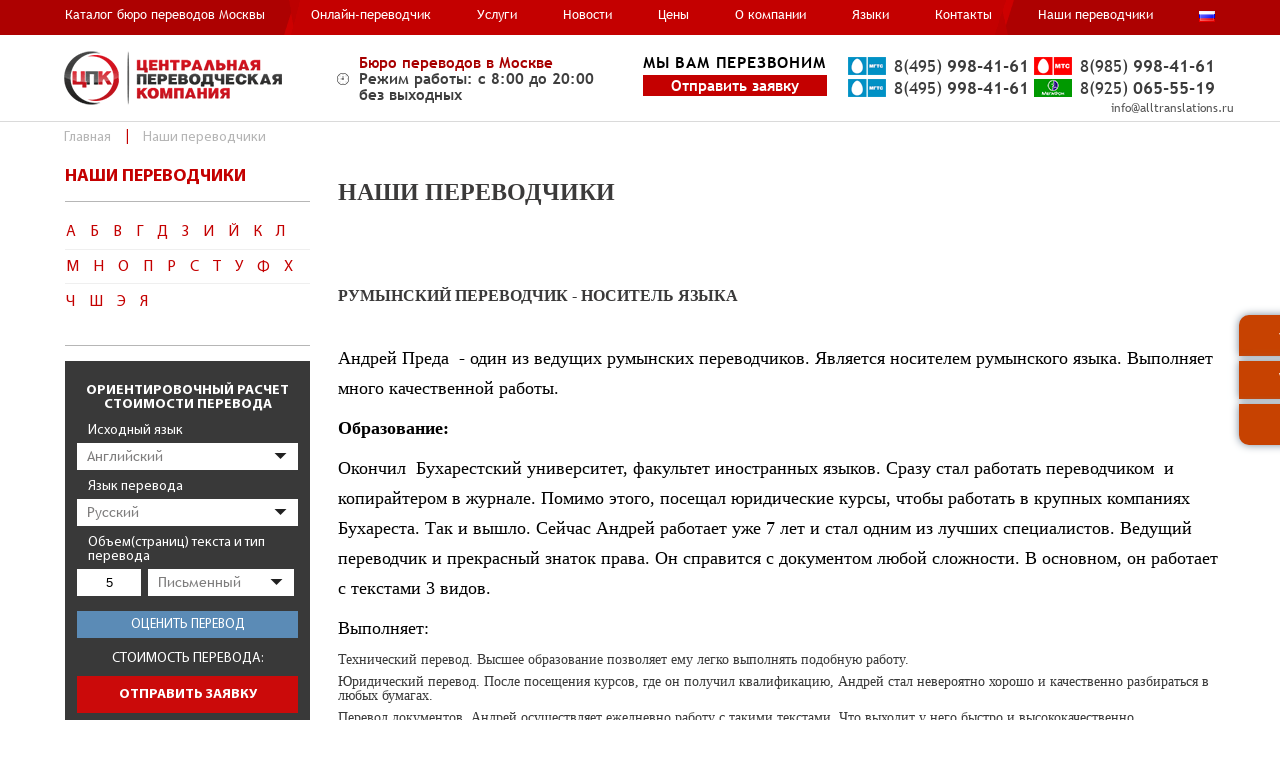

--- FILE ---
content_type: text/html; charset=utf-8
request_url: https://alltranslations.ru/nashy_perevodchiki.html?code=ro
body_size: 14899
content:
<!DOCTYPE html>
<html dir="ltr" lang="ru">
    <head>
        <meta charset="UTF-8" />
        <meta http-equiv="X-UA-Compatible" content="IE=edge">
        <meta name="viewport" content="width=device-width, initial-scale=1">
        <title>Наши переводчики</title>
        <base href="https://alltranslations.ru/" />
                                <link href="https://alltranslations.ru/image/data/favicon.png" rel="icon" />
                        <link href="https://fonts.googleapis.com/css?family=Open+Sans:300,400,600,700&display=swap&subset=cyrillic-ext" rel="stylesheet">
        <link rel="stylesheet" type="text/css" href="catalog/view/theme/perevod/stylesheet/style.css?t=1769233067" />
        <link rel="stylesheet" type="text/css" href="catalog/view/theme/perevod/stylesheet/animate.css" />
        <link rel="stylesheet" type="text/css" href="catalog/view/theme/perevod/stylesheet/dd.css" />
        <link rel="stylesheet" type="text/css" href="catalog/view/theme/perevod/stylesheet/owl.carousel.css" />
        <script src="https://ajax.googleapis.com/ajax/libs/jquery/1.11.3/jquery.min.js"></script>
        
        

                <!--[if IE 7]> 
        <link rel="stylesheet" type="text/css" href="catalog/view/theme/default/stylesheet/ie7.css" />
        <![endif]-->
        <!--[if lt IE 7]>
        <link rel="stylesheet" type="text/css" href="catalog/view/theme/default/stylesheet/ie6.css" />
        <script type="text/javascript" src="catalog/view/javascript/DD_belatedPNG_0.0.8a-min.js"></script>
        <script type="text/javascript">
        DD_belatedPNG.fix('#logo img');
        </script>
        <![endif]-->
    </head>
    <body>

        
        <header class="">
        <div class="header_in">
            <div class="top_header">
                <div class="width-1200 fond-top_header clearfix">
                    <nav>
                        <button class="mobile_menu cmn-toggle-switch cmn-toggle-switch__htx">
                            <span>toggle menu</span>
                        </button>
                        <ul class="menu_top">
                            <li>
                                <a href="buro_perevodov_v_moskve.html">Каталог бюро переводов Москвы</a>
                                <!--
                                <ul>
                                    <li><a href="perevodchik.html">Онлайн-переводчик</a></li>
                                    <li><a href="uslugi.html">Услуги</a></li>
                                    <li><a href="news">Новости</a></li>
                                    <li><a href="price.html">Цены</a></li>
                                    <li><a href="buro_perevodov_v_moskve.html">О компании</a></li>
                                    <li><a href="lang.html">Языки</a></li>
                                    <li><a href="contact.html">Контакты</a></li>
                                </ul>
                                -->
                            </li>
                            <li><a href="perevodchik.html">Онлайн-переводчик</a></li>
                            <li><a href="uslugi.html">Услуги</a></li>
                            <li><a href="news">Новости</a></li>
                            <li><a href="price.html">Цены</a></li>
                            <li><a href="buro_perevodov_v_moskve.html">О компании</a></li>
                            <li><a href="lang.html">Языки</a></li>
                            <li><a href="contact.html">Контакты</a></li>
                            <li>
                                <a href="nashy_perevodchiki.html">Наши переводчики</a>
                                <!--
                                <ul>
                                    <li><a href="perevodchik.html">Онлайн-переводчик</a></li>
                                    <li><a href="uslugi.html">Услуги</a></li>
                                    <li><a href="news">Новости</a></li>
                                    <li><a href="price.html">Цены</a></li>
                                    <li><a href="buro_perevodov_v_moskve.html">О компании</a></li>
                                    <li><a href="lang.html">Языки</a></li>
                                    <li><a href="contact.html">Контакты</a></li>
                                </ul>
                                -->
                            </li>
                            
                            <li>
                                <div class="languages_block">
                                    <span class="cur_lang" onclick="$('.languages_list').slideToggle('100');"><img src="/image/flags/ru.png" alt="ru"></span>
                                    <div class="languages_list">
                                        <a href="#" onclick="$('.languages_list').slideUp('100');return false;"><img src="/image/flags/ru.png" alt="ru"> Русский</a>
                                        <a href="https://en.alltranslations.ru/"><img src="/image/flags/gb.png" alt="gb"> English</a>
                                    </div>
                                </div>
                            </li>
                            
                        </ul>
                    </nav>
                    <ul class="b-lang_text">
                        <!-- <li class="active">Ru</li> -->
                       <!-- <li>Eng</li> -->
                    </ul>
                </div>
            </div>
            <div class="bottom_header new-heder">
                <div class="width-1200 clearfix">
                    <a href="/" class="b-logo"></a>
                    <div class="all-w_h">
                        <div class="working-hours">
                            <div class="w-h_title">Бюро переводов в Москве</div>
                            <div class="w-h_text">Режим работы: c 8:00 до 20:00 <br>без выходных</div>
                        </div>
                    </div>
                    <div class="b-feedback">
                        <div class="b-f_title">Мы вам перезвоним</div>
                        <div class="b-f_button">Отправить заявку</div>
                        <div class="modal-form">
                            <input type="text" name="name2" placeholder="Введите имя" class="m-f_input">
                            <input type="text" name="tel2" placeholder="Введите телефон" class="m-f_input">
                            <a style="cursor: pointer;" onclick="call_back_me(this);return false;" class="link_modal-form">Перезвоните мне</a>
                        </div>    
                    </div>
                    <div class="all-t_m">
                        <div class="telphone-mail">
                            <div class="b-telephone">
                                <div class="clearfix">
                                    <!--<a href="tel:84959898706" class="b-t_icon b-t_icon1">8(495) <span>989-87-06</span></a>
                                    <a href="tel:89859984161" class="b-t_icon b-t_icon2">8(985) <span>998-41-61</span></a>
                                    <a href="tel:84959984161" class="b-t_icon b-t_icon1">8(495) <span>998-41-61</span></a>
                                    <a href="tel:89250655519" class="b-t_icon b-t_icon3">8(925) <span>065-55-19</span></a>-->
                                    <a href="tel:84959984161" class="b-t_icon b-t_icon1">8(495) <span>998-41-61</span></a>
                                    <a href="tel:89859984161" class="b-t_icon b-t_icon2">8(985) <span>998-41-61</span></a>
                                    <a href="tel:84959984161" class="b-t_icon b-t_icon1">8(495) <span>998-41-61</span></a>
                                    <a href="tel:89250655519" class="b-t_icon b-t_icon3">8(925) <span>065-55-19</span></a>
                                </div>
                            </div>
                            <a href="mailto:info@alltranslations.ru" class="b-mail">info@alltranslations.ru</a>
                        </div>
                    </div>
                </div>    
            </div>
        </div>
        </header>
        <div class="header_in_height"></div>


        <div id="content" tpl_information>

    <section>
        <div class="width-1200 clearfix inf_217">
            <ul class="breadcrumbs clearfix">
                                <li><a href="https://alltranslations.ru/index.php?route=common/home">Главная</a></li>
                                <li><a href="https://alltranslations.ru/nashy_perevodchiki.html">Наши переводчики</a></li>
                            </ul>
            <div class="sidebar_left">
            <div class="title_2">НАШИ ПЕРЕВОДЧИКИ</div>
    <div class="all-bureau">
            <!--<div class="bureau-title">НАШИ ПЕРЕВОДЧИКИ</div>-->
            <ul class="list-bureau list-bur2">
                                    <li>А</li>                                    <li>Б</li>                                    <li>В</li>                                    <li>Г</li>                                    <li>Д</li>                                    <li>З</li>                                    <li>И</li>                                    <li>Й</li>                                    <li>К</li>                                    <li>Л</li>                                    <li>М</li>                                    <li>Н</li>                                    <li>О</li>                                    <li>П</li>                                    <li>Р</li>                                    <li>С</li>                                    <li>Т</li>                                    <li>У</li>                                    <li>Ф</li>                                    <li>Х</li>                                    <li>Ч</li>                                    <li>Ш</li>                                    <li>Э</li>                                    <li>Я</li>                
            </ul>
    </div>

        <div class="tabs__content">
            <div class="capital-letter">А</div>
            <ul class="menu_left menu_left_2">
                                    
                    <li><a href="nashy_perevodchiki.html?code=ab">Абхазский</a></li>
                   
                                    
                    <li><a href="nashy_perevodchiki.html?code=az">Азербайджанский</a></li>
                   
                                    
                    <li><a href="nashy_perevodchiki.html?code=sq">Албанский</a></li>
                   
                                    
                    <li><a href="nashy_perevodchiki.html?code=en">Английский</a></li>
                   
                                    
                    <li><a href="nashy_perevodchiki.html?code=ar">Арабский</a></li>
                   
                                    
                    <li><a href="nashy_perevodchiki.html?code=arc">Арамейский</a></li>
                   
                                    
                    <li><a href="nashy_perevodchiki.html?code=hy">Армянский</a></li>
                   
                                    
                    <li><a href="nashy_perevodchiki.html?code=af">Африкаанс</a></li>
                   
                            </ul>
    </div>
        <div class="tabs__content">
            <div class="capital-letter">Б</div>
            <ul class="menu_left menu_left_2">
                                    
                    <li><a href="nashy_perevodchiki.html?code=eu">Баскский</a></li>
                   
                                    
                    <li><a href="nashy_perevodchiki.html?code=be">Белорусский</a></li>
                   
                                    
                    <li><a href="nashy_perevodchiki.html?code=bn">Бенгальский</a></li>
                   
                                    
                    <li><a href="nashy_perevodchiki.html?code=bg">Болгарский</a></li>
                   
                                    
                    <li><a href="nashy_perevodchiki.html?code=bs">Боснийский</a></li>
                   
                            </ul>
    </div>
        <div class="tabs__content">
            <div class="capital-letter">В</div>
            <ul class="menu_left menu_left_2">
                                    
                    <li><a href="nashy_perevodchiki.html?code=cy">Валийский</a></li>
                   
                                    
                    <li><a href="nashy_perevodchiki.html?code=hu">Венгерский</a></li>
                   
                                    
                    <li><a href="nashy_perevodchiki.html?code=vi">Вьетнамский</a></li>
                   
                            </ul>
    </div>
        <div class="tabs__content">
            <div class="capital-letter">Г</div>
            <ul class="menu_left menu_left_2">
                                    
                    <li><a href="nashy_perevodchiki.html?code=haw">Гавайский</a></li>
                   
                                    
                    <li><a href="nashy_perevodchiki.html?code=gl">Галисийский</a></li>
                   
                                    
                    <li><a href="nashy_perevodchiki.html?code=nl">Голландский</a></li>
                   
                                    
                    <li><a href="nashy_perevodchiki.html?code=el">Греческий</a></li>
                   
                                    
                    <li><a href="nashy_perevodchiki.html?code=ka">Грузинский</a></li>
                   
                                    
                    <li><a href="nashy_perevodchiki.html?code=gu">Гуджарати</a></li>
                   
                            </ul>
    </div>
        <div class="tabs__content">
            <div class="capital-letter">Д</div>
            <ul class="menu_left menu_left_2">
                                    
                    <li><a href="nashy_perevodchiki.html?code=dg">Дагестанский</a></li>
                   
                                    
                    <li><a href="nashy_perevodchiki.html?code=da">Дасткий</a></li>
                   
                            </ul>
    </div>
        <div class="tabs__content">
            <div class="capital-letter">З</div>
            <ul class="menu_left menu_left_2">
                                    
                    <li><a href="nashy_perevodchiki.html?code=zu">Зулу</a></li>
                   
                            </ul>
    </div>
        <div class="tabs__content">
            <div class="capital-letter">И</div>
            <ul class="menu_left menu_left_2">
                                    
                    <li><a href="nashy_perevodchiki.html?code=iw">Иврит</a></li>
                   
                                    
                    <li><a href="nashy_perevodchiki.html?code=ig">Игбо</a></li>
                   
                                    
                    <li><a href="nashy_perevodchiki.html?code=yi">Идиш</a></li>
                   
                                    
                    <li><a href="nashy_perevodchiki.html?code=inh">Ингушский </a></li>
                   
                                    
                    <li><a href="nashy_perevodchiki.html?code=ind">Индийский</a></li>
                   
                                    
                    <li><a href="nashy_perevodchiki.html?code=id">Индонезийский</a></li>
                   
                                    
                    <li><a href="nashy_perevodchiki.html?code=ga">Ирландский</a></li>
                   
                                    
                    <li><a href="nashy_perevodchiki.html?code=is">Исландский</a></li>
                   
                                    
                    <li><a href="nashy_perevodchiki.html?code=es">Испанский</a></li>
                   
                                    
                    <li><a href="nashy_perevodchiki.html?code=it">Итальянский</a></li>
                   
                            </ul>
    </div>
        <div class="tabs__content">
            <div class="capital-letter">Й</div>
            <ul class="menu_left menu_left_2">
                                    
                    <li><a href="nashy_perevodchiki.html?code=yo">Йоруба</a></li>
                   
                            </ul>
    </div>
        <div class="tabs__content">
            <div class="capital-letter">К</div>
            <ul class="menu_left menu_left_2">
                                    
                    <li><a href="nashy_perevodchiki.html?code=kbd">Кабардинский</a></li>
                   
                                    
                    <li><a href="nashy_perevodchiki.html?code=kk">Казахский</a></li>
                   
                                    
                    <li><a href="nashy_perevodchiki.html?code=xal">Калмыцкий</a></li>
                   
                                    
                    <li><a href="nashy_perevodchiki.html?code=kn">Каннада</a></li>
                   
                                    
                    <li><a href="nashy_perevodchiki.html?code=krl">Карельский</a></li>
                   
                                    
                    <li><a href="nashy_perevodchiki.html?code=ca">Каталанский</a></li>
                   
                                    
                    <li><a href="nashy_perevodchiki.html?code=zh-TW">Китайский(трад)</a></li>
                   
                                    
                    <li><a href="nashy_perevodchiki.html?code=ko">Корейский</a></li>
                   
                                    
                    <li><a href="nashy_perevodchiki.html?code=ht">Креольский</a></li>
                   
                                    
                    <li><a href="nashy_perevodchiki.html?code=km">Кхмерский</a></li>
                   
                            </ul>
    </div>
        <div class="tabs__content">
            <div class="capital-letter">Л</div>
            <ul class="menu_left menu_left_2">
                                    
                    <li><a href="nashy_perevodchiki.html?code=lo">Лаосский</a></li>
                   
                                    
                    <li><a href="nashy_perevodchiki.html?code=la">Латынь</a></li>
                   
                                    
                    <li><a href="nashy_perevodchiki.html?code=lv">Латышский</a></li>
                   
                                    
                    <li><a href="nashy_perevodchiki.html?code=lez">Лезгинский </a></li>
                   
                                    
                    <li><a href="nashy_perevodchiki.html?code=lt">Литовский</a></li>
                   
                            </ul>
    </div>
        <div class="tabs__content">
            <div class="capital-letter">М</div>
            <ul class="menu_left menu_left_2">
                                    
                    <li><a href="nashy_perevodchiki.html?code=mk">Македонский</a></li>
                   
                                    
                    <li><a href="nashy_perevodchiki.html?code=ms">Малайский</a></li>
                   
                                    
                    <li><a href="nashy_perevodchiki.html?code=mt">Мальтийский</a></li>
                   
                                    
                    <li><a href="nashy_perevodchiki.html?code=mi">Маори</a></li>
                   
                                    
                    <li><a href="nashy_perevodchiki.html?code=mr">Марахти</a></li>
                   
                                    
                    <li><a href="nashy_perevodchiki.html?code=mar">Марийский</a></li>
                   
                                    
                    <li><a href="nashy_perevodchiki.html?code=mld">Молдавский </a></li>
                   
                                    
                    <li><a href="nashy_perevodchiki.html?code=mn">Монгольский</a></li>
                   
                                    
                    <li><a href="nashy_perevodchiki.html?code=men">Мэнский </a></li>
                   
                            </ul>
    </div>
        <div class="tabs__content">
            <div class="capital-letter">Н</div>
            <ul class="menu_left menu_left_2">
                                    
                    <li><a href="nashy_perevodchiki.html?code=ne">Непали</a></li>
                   
                                    
                    <li><a href="nashy_perevodchiki.html?code=nld">Нидерландский</a></li>
                   
                                    
                    <li><a href="nashy_perevodchiki.html?code=no">Норвежский</a></li>
                   
                            </ul>
    </div>
        <div class="tabs__content">
            <div class="capital-letter">О</div>
            <ul class="menu_left menu_left_2">
                                    
                    <li><a href="nashy_perevodchiki.html?code=oss">Осетинский </a></li>
                   
                            </ul>
    </div>
        <div class="tabs__content">
            <div class="capital-letter">П</div>
            <ul class="menu_left menu_left_2">
                                    
                    <li><a href="nashy_perevodchiki.html?code=pa">Панджаби</a></li>
                   
                                    
                    <li><a href="nashy_perevodchiki.html?code=fa">Персидский</a></li>
                   
                                    
                    <li><a href="nashy_perevodchiki.html?code=pl">Польский</a></li>
                   
                                    
                    <li><a href="nashy_perevodchiki.html?code=pt">Португальский</a></li>
                   
                                    
                    <li><a href="nashy_perevodchiki.html?code=prs">Прусский</a></li>
                   
                            </ul>
    </div>
        <div class="tabs__content">
            <div class="capital-letter">Р</div>
            <ul class="menu_left menu_left_2">
                                    
                    <li><a href="nashy_perevodchiki.html?code=ro">Румынский</a></li>
                   
                            </ul>
    </div>
        <div class="tabs__content">
            <div class="capital-letter">С</div>
            <ul class="menu_left menu_left_2">
                                    
                    <li><a href="nashy_perevodchiki.html?code=ceb">Себуанский</a></li>
                   
                                    
                    <li><a href="nashy_perevodchiki.html?code=sr">Сербский</a></li>
                   
                                    
                    <li><a href="nashy_perevodchiki.html?code=sk">Словацкий</a></li>
                   
                                    
                    <li><a href="nashy_perevodchiki.html?code=sl">Словенский</a></li>
                   
                                    
                    <li><a href="nashy_perevodchiki.html?code=so">Сомалийский</a></li>
                   
                                    
                    <li><a href="nashy_perevodchiki.html?code=sln">Старословянский </a></li>
                   
                                    
                    <li><a href="nashy_perevodchiki.html?code=sw">Суахили</a></li>
                   
                            </ul>
    </div>
        <div class="tabs__content">
            <div class="capital-letter">Т</div>
            <ul class="menu_left menu_left_2">
                                    
                    <li><a href="nashy_perevodchiki.html?code=tl">Тагальский</a></li>
                   
                                    
                    <li><a href="nashy_perevodchiki.html?code=tg">Таджикский</a></li>
                   
                                    
                    <li><a href="nashy_perevodchiki.html?code=tvn">Тайванский </a></li>
                   
                                    
                    <li><a href="nashy_perevodchiki.html?code=th">Тайский</a></li>
                   
                                    
                    <li><a href="nashy_perevodchiki.html?code=ttr">Татарский </a></li>
                   
                                    
                    <li><a href="nashy_perevodchiki.html?code=te">Телугу</a></li>
                   
                                    
                    <li><a href="nashy_perevodchiki.html?code=tib">Тибетский </a></li>
                   
                                    
                    <li><a href="nashy_perevodchiki.html?code=tr">Турецкий</a></li>
                   
                                    
                    <li><a href="nashy_perevodchiki.html?code=tuk">Туркменский</a></li>
                   
                            </ul>
    </div>
        <div class="tabs__content">
            <div class="capital-letter">У</div>
            <ul class="menu_left menu_left_2">
                                    
                    <li><a href="nashy_perevodchiki.html?code=uk">Украинский</a></li>
                   
                                    
                    <li><a href="nashy_perevodchiki.html?code=ur">Урду</a></li>
                   
                            </ul>
    </div>
        <div class="tabs__content">
            <div class="capital-letter">Ф</div>
            <ul class="menu_left menu_left_2">
                                    
                    <li><a href="nashy_perevodchiki.html?code=fi">Финский</a></li>
                   
                                    
                    <li><a href="nashy_perevodchiki.html?code=fr">Французский</a></li>
                   
                            </ul>
    </div>
        <div class="tabs__content">
            <div class="capital-letter">Х</div>
            <ul class="menu_left menu_left_2">
                                    
                    <li><a href="nashy_perevodchiki.html?code=ha">Хауса</a></li>
                   
                                    
                    <li><a href="nashy_perevodchiki.html?code=hi">Хинди</a></li>
                   
                                    
                    <li><a href="nashy_perevodchiki.html?code=hmn">Хмонг</a></li>
                   
                                    
                    <li><a href="nashy_perevodchiki.html?code=hr">Хорватский</a></li>
                   
                            </ul>
    </div>
        <div class="tabs__content">
            <div class="capital-letter">Ч</div>
            <ul class="menu_left menu_left_2">
                                    
                    <li><a href="nashy_perevodchiki.html?code=chr">Черногорский</a></li>
                   
                                    
                    <li><a href="nashy_perevodchiki.html?code=che">Чеченский</a></li>
                   
                                    
                    <li><a href="nashy_perevodchiki.html?code=cs">Чешский</a></li>
                   
                                    
                    <li><a href="nashy_perevodchiki.html?code=chv">Чувашский </a></li>
                   
                                    
                    <li><a href="nashy_perevodchiki.html?code=ckt">Чукотский </a></li>
                   
                            </ul>
    </div>
        <div class="tabs__content">
            <div class="capital-letter">Ш</div>
            <ul class="menu_left menu_left_2">
                                    
                    <li><a href="nashy_perevodchiki.html?code=sv">Шведский</a></li>
                   
                                    
                    <li><a href="nashy_perevodchiki.html?code=sco">Шотландский</a></li>
                   
                            </ul>
    </div>
        <div class="tabs__content">
            <div class="capital-letter">Э</div>
            <ul class="menu_left menu_left_2">
                                    
                    <li><a href="nashy_perevodchiki.html?code=myv">Эрзянский </a></li>
                   
                                    
                    <li><a href="nashy_perevodchiki.html?code=eo">Эсперанто</a></li>
                   
                                    
                    <li><a href="nashy_perevodchiki.html?code=et">Эстонский</a></li>
                   
                            </ul>
    </div>
        <div class="tabs__content">
            <div class="capital-letter">Я</div>
            <ul class="menu_left menu_left_2">
                                    
                    <li><a href="nashy_perevodchiki.html?code=jw">Яванский</a></li>
                   
                                    
                    <li><a href="nashy_perevodchiki.html?code=ja">Японский</a></li>
                   
                            </ul>
    </div>
    

<form method="GET" action="/" class="b-form b-form_2">
    <div class="b-form_title">ориентировочный расчет  стоимости перевода</div>
    <div class="b-filter">
        <div class="b-r_text">Исходный язык</div>
        <div class="box-select">
            <select id="lang_from" class="tech">
                                <option  value="ab">Абхазский</option>
                                <option  value="av">Аварский</option>
                                <option  value="az">Азербайджанский</option>
                                <option  value="sq">Албанский</option>
                                <option  value="ale">Алеутский </option>
                                <option selected value="en">Английский</option>
                                <option  value="ar">Арабский</option>
                                <option  value="arc">Арамейский</option>
                                <option  value="hy">Армянский</option>
                                <option  value="af">Африкаанс</option>
                                <option  value="eu">Баскский</option>
                                <option  value="bak">Башкирский</option>
                                <option  value="be">Белорусский</option>
                                <option  value="bn">Бенгальский</option>
                                <option  value="bur/mya">Бирманский</option>
                                <option  value="bg">Болгарский</option>
                                <option  value="bs">Боснийский</option>
                                <option  value="bua">Бурятский</option>
                                <option  value="cy">Валлийский</option>
                                <option  value="hu">Венгерский</option>
                                <option  value="vi">Вьетнамский</option>
                                <option  value="haw">Гавайский</option>
                                <option  value="gl">Галисийский</option>
                                <option  value="nl">Голландский</option>
                                <option  value="el">Греческий</option>
                                <option  value="ka">Грузинский</option>
                                <option  value="gu">Гуджарати</option>
                                <option  value="dg">Дагестанский</option>
                                <option  value="da">Датский</option>
                                <option  value="zu">Зулу</option>
                                <option  value="iw">Иврит</option>
                                <option  value="ig">Игбо</option>
                                <option  value="yi">Идиш</option>
                                <option  value="inh">Ингушский </option>
                                <option  value="ind">Индийский</option>
                                <option  value="id">Индонезийский</option>
                                <option  value="ga">Ирландский</option>
                                <option  value="is">Исландский</option>
                                <option  value="es">Испанский</option>
                                <option  value="it">Итальянский</option>
                                <option  value="yo">Йоруба</option>
                                <option  value="kbd">Кабардинский</option>
                                <option  value="kk">Казахский</option>
                                <option  value="xal">Калмыцкий</option>
                                <option  value="kn">Каннада</option>
                                <option  value="krl">Карельский</option>
                                <option  value="ca">Каталанский</option>
                                <option  value="zh-TW">Китайский (традиционный)</option>
                                <option  value="zh">Китайский (упрощенный)</option>
                                <option  value="ko">Корейский</option>
                                <option  value="ht">Креольский (Гаити)</option>
                                <option  value="km">Кхмерский</option>
                                <option  value="lo">Лаосский</option>
                                <option  value="la">Латинский</option>
                                <option  value="lv">Латышский</option>
                                <option  value="lez">Лезгинский </option>
                                <option  value="lt">Литовский</option>
                                <option  value="mk">Македонский</option>
                                <option  value="ms">Малайский</option>
                                <option  value="mt">Мальтийский</option>
                                <option  value="mi">Маори</option>
                                <option  value="mr">Маратхи</option>
                                <option  value="mar">Марийский</option>
                                <option  value="mld">Молдавский </option>
                                <option  value="mn">Монгольский</option>
                                <option  value="men">Мэнский </option>
                                <option  value="ne">Непальский</option>
                                <option  value="nld">Нидерландский</option>
                                <option  value="no">Норвежский</option>
                                <option  value="oss">Осетинский </option>
                                <option  value="pa">Панджаби</option>
                                <option  value="fa">Персидский</option>
                                <option  value="pl">Польский</option>
                                <option  value="pt">Португальский</option>
                                <option  value="prs">Прусский</option>
                                <option  value="ro">Румынский</option>
                                <option  value="ru">Русский</option>
                                <option  value="ceb">Себуанский</option>
                                <option  value="sr">Сербский</option>
                                <option  value="sk">Словацкий</option>
                                <option  value="sl">Словенский</option>
                                <option  value="sml">Сомали</option>
                                <option  value="so">Сомалийский</option>
                                <option  value="sln">Старословянский </option>
                                <option  value="sw">Суахили</option>
                                <option  value="tl">Тагальский</option>
                                <option  value="tg">Таджикский</option>
                                <option  value="tvn">Тайванский </option>
                                <option  value="th">Тайский</option>
                                <option  value="ta">Тамильский</option>
                                <option  value="ttr">Татарский </option>
                                <option  value="te">Телугу</option>
                                <option  value="tib">Тибетский </option>
                                <option  value="tr">Турецкий</option>
                                <option  value="tuk">Туркменский</option>
                                <option  value="uzb">Узбекский </option>
                                <option  value="uk">Украинский</option>
                                <option  value="ur">Урду</option>
                                <option  value="fi">Финский</option>
                                <option  value="fr">Французский</option>
                                <option  value="ha">Хауса</option>
                                <option  value="hi">Хинди</option>
                                <option  value="hmn">Хмонг</option>
                                <option  value="hr">Хорватский</option>
                                <option  value="chr">Черногорский</option>
                                <option  value="che">Чеченский</option>
                                <option  value="cs">Чешский</option>
                                <option  value="chv">Чувашский </option>
                                <option  value="ckt">Чукотский </option>
                                <option  value="sv">Шведский</option>
                                <option  value="sco">Шотландский</option>
                                <option  value="myv">Эрзянский </option>
                                <option  value="eo">Эсперанто</option>
                                <option  value="et">Эстонский</option>
                                <option  value="jw">Яванский</option>
                                <option  value="ja">Японский</option>
                            </select> 
        </div>
    </div>
    <div class="b-filter">
        <div class="b-r_text">Язык перевода</div>
        <div class="box-select">
            <select id="lang_to" class="tech">
                                <option  value="ab">Абхазский</option>
                                <option  value="av">Аварский</option>
                                <option  value="az">Азербайджанский</option>
                                <option  value="sq">Албанский</option>
                                <option  value="ale">Алеутский </option>
                                <option  value="en">Английский</option>
                                <option  value="ar">Арабский</option>
                                <option  value="arc">Арамейский</option>
                                <option  value="hy">Армянский</option>
                                <option  value="af">Африкаанс</option>
                                <option  value="eu">Баскский</option>
                                <option  value="bak">Башкирский</option>
                                <option  value="be">Белорусский</option>
                                <option  value="bn">Бенгальский</option>
                                <option  value="bur/mya">Бирманский</option>
                                <option  value="bg">Болгарский</option>
                                <option  value="bs">Боснийский</option>
                                <option  value="bua">Бурятский</option>
                                <option  value="cy">Валлийский</option>
                                <option  value="hu">Венгерский</option>
                                <option  value="vi">Вьетнамский</option>
                                <option  value="haw">Гавайский</option>
                                <option  value="gl">Галисийский</option>
                                <option  value="nl">Голландский</option>
                                <option  value="el">Греческий</option>
                                <option  value="ka">Грузинский</option>
                                <option  value="gu">Гуджарати</option>
                                <option  value="dg">Дагестанский</option>
                                <option  value="da">Датский</option>
                                <option  value="zu">Зулу</option>
                                <option  value="iw">Иврит</option>
                                <option  value="ig">Игбо</option>
                                <option  value="yi">Идиш</option>
                                <option  value="inh">Ингушский </option>
                                <option  value="ind">Индийский</option>
                                <option  value="id">Индонезийский</option>
                                <option  value="ga">Ирландский</option>
                                <option  value="is">Исландский</option>
                                <option  value="es">Испанский</option>
                                <option  value="it">Итальянский</option>
                                <option  value="yo">Йоруба</option>
                                <option  value="kbd">Кабардинский</option>
                                <option  value="kk">Казахский</option>
                                <option  value="xal">Калмыцкий</option>
                                <option  value="kn">Каннада</option>
                                <option  value="krl">Карельский</option>
                                <option  value="ca">Каталанский</option>
                                <option  value="zh-TW">Китайский (традиционный)</option>
                                <option  value="zh">Китайский (упрощенный)</option>
                                <option  value="ko">Корейский</option>
                                <option  value="ht">Креольский (Гаити)</option>
                                <option  value="km">Кхмерский</option>
                                <option  value="lo">Лаосский</option>
                                <option  value="la">Латинский</option>
                                <option  value="lv">Латышский</option>
                                <option  value="lez">Лезгинский </option>
                                <option  value="lt">Литовский</option>
                                <option  value="mk">Македонский</option>
                                <option  value="ms">Малайский</option>
                                <option  value="mt">Мальтийский</option>
                                <option  value="mi">Маори</option>
                                <option  value="mr">Маратхи</option>
                                <option  value="mar">Марийский</option>
                                <option  value="mld">Молдавский </option>
                                <option  value="mn">Монгольский</option>
                                <option  value="men">Мэнский </option>
                                <option  value="ne">Непальский</option>
                                <option  value="nld">Нидерландский</option>
                                <option  value="no">Норвежский</option>
                                <option  value="oss">Осетинский </option>
                                <option  value="pa">Панджаби</option>
                                <option  value="fa">Персидский</option>
                                <option  value="pl">Польский</option>
                                <option  value="pt">Португальский</option>
                                <option  value="prs">Прусский</option>
                                <option  value="ro">Румынский</option>
                                <option selected value="ru">Русский</option>
                                <option  value="ceb">Себуанский</option>
                                <option  value="sr">Сербский</option>
                                <option  value="sk">Словацкий</option>
                                <option  value="sl">Словенский</option>
                                <option  value="sml">Сомали</option>
                                <option  value="so">Сомалийский</option>
                                <option  value="sln">Старословянский </option>
                                <option  value="sw">Суахили</option>
                                <option  value="tl">Тагальский</option>
                                <option  value="tg">Таджикский</option>
                                <option  value="tvn">Тайванский </option>
                                <option  value="th">Тайский</option>
                                <option  value="ta">Тамильский</option>
                                <option  value="ttr">Татарский </option>
                                <option  value="te">Телугу</option>
                                <option  value="tib">Тибетский </option>
                                <option  value="tr">Турецкий</option>
                                <option  value="tuk">Туркменский</option>
                                <option  value="uzb">Узбекский </option>
                                <option  value="uk">Украинский</option>
                                <option  value="ur">Урду</option>
                                <option  value="fi">Финский</option>
                                <option  value="fr">Французский</option>
                                <option  value="ha">Хауса</option>
                                <option  value="hi">Хинди</option>
                                <option  value="hmn">Хмонг</option>
                                <option  value="hr">Хорватский</option>
                                <option  value="chr">Черногорский</option>
                                <option  value="che">Чеченский</option>
                                <option  value="cs">Чешский</option>
                                <option  value="chv">Чувашский </option>
                                <option  value="ckt">Чукотский </option>
                                <option  value="sv">Шведский</option>
                                <option  value="sco">Шотландский</option>
                                <option  value="myv">Эрзянский </option>
                                <option  value="eo">Эсперанто</option>
                                <option  value="et">Эстонский</option>
                                <option  value="jw">Яванский</option>
                                <option  value="ja">Японский</option>
                            </select> 
        </div>
    </div>
    <div class="b-filter">
        <div class="b-r_text">Объем(страниц) текста и тип перевода</div>
        <div class="clearfix">
            <input type="text" id="count" value="5" class="b-f_input">
            <div class="box-select box-select2">
                <select id="type_per" class="tech">
                    <option value="write">Письменный</option>
                    <option value="speak">Устный</option>
                    <option value="notar">Нотариальный</option>
                </select> 
            </div>
        </div>
    </div>
    <input type="button" id="calcPer" value="оценить перевод" class="b-form_submit1">
    <div class="b-form_cost">стоимость перевода:</div>
    <div class="b-form_price"><span id="totalPrice" class="norm" style="font-family: 'MyriadProRegular';
                                                        font-size: 24px;
                                                        text-align: center;
                                                        color: #FFFFFF;
                                                        margin: 0 0 10px 0;"></span> 
    <span id="rubl" style="display: none;">руб.</span></div>
    <input type="button" onclick="add_name_phone(this);" value="отправить заявку" class="b-form_submit2">
</form>
				
                
            

<script><!--
    $(document).ready(function() {
    html = '';
    html2 = '';
                
                html += '<option value="ab">Абхазский</option>';
            
                
                html += '<option value="av">Аварский</option>';
            
                
                html += '<option value="az">Азербайджанский</option>';
            
                
                html += '<option value="sq">Албанский</option>';
            
                
                html += '<option value="ale">Алеутский </option>';
            
                
                html += '<option value="en">Английский</option>';
            
                
                html += '<option value="ar">Арабский</option>';
            
                
                html += '<option value="arc">Арамейский</option>';
            
                
                html += '<option value="hy">Армянский</option>';
            
                
                html += '<option value="af">Африкаанс</option>';
            
                
                html += '<option value="eu">Баскский</option>';
            
                
                html += '<option value="bak">Башкирский</option>';
            
                
                html += '<option value="be">Белорусский</option>';
            
                
                html += '<option value="bn">Бенгальский</option>';
            
                
                html += '<option value="bur/mya">Бирманский</option>';
            
                
                html += '<option value="bg">Болгарский</option>';
            
                
                html += '<option value="bs">Боснийский</option>';
            
                
                html += '<option value="bua">Бурятский</option>';
            
                
                html += '<option value="cy">Валлийский</option>';
            
                
                html += '<option value="hu">Венгерский</option>';
            
                
                html += '<option value="vi">Вьетнамский</option>';
            
                
                html += '<option value="haw">Гавайский</option>';
            
                
                html += '<option value="gl">Галисийский</option>';
            
                
                html += '<option value="nl">Голландский</option>';
            
                
                html += '<option value="el">Греческий</option>';
            
                
                html += '<option value="ka">Грузинский</option>';
            
                
                html += '<option value="gu">Гуджарати</option>';
            
                
                html += '<option value="dg">Дагестанский</option>';
            
                
                html += '<option value="da">Датский</option>';
            
                
                html += '<option value="zu">Зулу</option>';
            
                
                html += '<option value="iw">Иврит</option>';
            
                
                html += '<option value="ig">Игбо</option>';
            
                
                html += '<option value="yi">Идиш</option>';
            
                
                html += '<option value="inh">Ингушский </option>';
            
                
                html += '<option value="ind">Индийский</option>';
            
                
                html += '<option value="id">Индонезийский</option>';
            
                
                html += '<option value="ga">Ирландский</option>';
            
                
                html += '<option value="is">Исландский</option>';
            
                
                html += '<option value="es">Испанский</option>';
            
                
                html += '<option value="it">Итальянский</option>';
            
                
                html += '<option value="yo">Йоруба</option>';
            
                
                html += '<option value="kbd">Кабардинский</option>';
            
                
                html += '<option value="kk">Казахский</option>';
            
                
                html += '<option value="xal">Калмыцкий</option>';
            
                
                html += '<option value="kn">Каннада</option>';
            
                
                html += '<option value="krl">Карельский</option>';
            
                
                html += '<option value="ca">Каталанский</option>';
            
                
                html += '<option value="zh-TW">Китайский (традиционный)</option>';
            
                
                html += '<option value="zh">Китайский (упрощенный)</option>';
            
                
                html += '<option value="ko">Корейский</option>';
            
                
                html += '<option value="ht">Креольский (Гаити)</option>';
            
                
                html += '<option value="km">Кхмерский</option>';
            
                
                html += '<option value="lo">Лаосский</option>';
            
                
                html += '<option value="la">Латинский</option>';
            
                
                html += '<option value="lv">Латышский</option>';
            
                
                html += '<option value="lez">Лезгинский </option>';
            
                
                html += '<option value="lt">Литовский</option>';
            
                
                html += '<option value="mk">Македонский</option>';
            
                
                html += '<option value="ms">Малайский</option>';
            
                
                html += '<option value="mt">Мальтийский</option>';
            
                
                html += '<option value="mi">Маори</option>';
            
                
                html += '<option value="mr">Маратхи</option>';
            
                
                html += '<option value="mar">Марийский</option>';
            
                
                html += '<option value="mld">Молдавский </option>';
            
                
                html += '<option value="mn">Монгольский</option>';
            
                
                html += '<option value="men">Мэнский </option>';
            
                
                html += '<option value="ne">Непальский</option>';
            
                
                html += '<option value="nld">Нидерландский</option>';
            
                
                html += '<option value="no">Норвежский</option>';
            
                
                html += '<option value="oss">Осетинский </option>';
            
                
                html += '<option value="pa">Панджаби</option>';
            
                
                html += '<option value="fa">Персидский</option>';
            
                
                html += '<option value="pl">Польский</option>';
            
                
                html += '<option value="pt">Португальский</option>';
            
                
                html += '<option value="prs">Прусский</option>';
            
                
                html += '<option value="ro">Румынский</option>';
            
                
                html += '<option value="ru">Русский</option>';
            
                
                html += '<option value="ceb">Себуанский</option>';
            
                
                html += '<option value="sr">Сербский</option>';
            
                
                html += '<option value="sk">Словацкий</option>';
            
                
                html += '<option value="sl">Словенский</option>';
            
                
                html += '<option value="sml">Сомали</option>';
            
                
                html += '<option value="so">Сомалийский</option>';
            
                
                html += '<option value="sln">Старословянский </option>';
            
                
                html += '<option value="sw">Суахили</option>';
            
                
                html += '<option value="tl">Тагальский</option>';
            
                
                html += '<option value="tg">Таджикский</option>';
            
                
                html += '<option value="tvn">Тайванский </option>';
            
                
                html += '<option value="th">Тайский</option>';
            
                
                html += '<option value="ta">Тамильский</option>';
            
                
                html += '<option value="ttr">Татарский </option>';
            
                
                html += '<option value="te">Телугу</option>';
            
                
                html += '<option value="tib">Тибетский </option>';
            
                
                html += '<option value="tr">Турецкий</option>';
            
                
                html += '<option value="tuk">Туркменский</option>';
            
                
                html += '<option value="uzb">Узбекский </option>';
            
                
                html += '<option value="uk">Украинский</option>';
            
                
                html += '<option value="ur">Урду</option>';
            
                
                html += '<option value="fi">Финский</option>';
            
                
                html += '<option value="fr">Французский</option>';
            
                
                html += '<option value="ha">Хауса</option>';
            
                
                html += '<option value="hi">Хинди</option>';
            
                
                html += '<option value="hmn">Хмонг</option>';
            
                
                html += '<option value="hr">Хорватский</option>';
            
                
                html += '<option value="chr">Черногорский</option>';
            
                
                html += '<option value="che">Чеченский</option>';
            
                
                html += '<option value="cs">Чешский</option>';
            
                
                html += '<option value="chv">Чувашский </option>';
            
                
                html += '<option value="ckt">Чукотский </option>';
            
                
                html += '<option value="sv">Шведский</option>';
            
                
                html += '<option value="sco">Шотландский</option>';
            
                
                html += '<option value="myv">Эрзянский </option>';
            
                
                html += '<option value="eo">Эсперанто</option>';
            
                
                html += '<option value="et">Эстонский</option>';
            
                
                html += '<option value="jw">Яванский</option>';
            
                
                html += '<option value="ja">Японский</option>';
            
        
 
        html2 += '<option selected="selected" value="ru">Русский</option>';
      
        
    $('#langSource').html(html);
    $('#langTarget').html(html2);
    });
    
    
//--></script>
    
<script>
    $(document).ready(function(){
  $('#calcPer').click(function(e) {console.log(1);
//      e.preventDefault();
//      e.stopPropagation();
    $.ajax({
      url: 'index.php', //url for get price
    data: {
          route: 'module/perevodchiki/counttotal',
          lang_from: $("#lang_from").val(),
          lang_to: $("#lang_to").val(),
          type_per: $("#type_per").val(),
          count: $("#count").val()
      },
      //dataType: 'text/html',
    success: function(data) {
        if (data) {
            $('#totalPrice').html(data);
            document.getElementById('rubl' ).style.display = 'inline';
        } else {
            $('#totalPrice').html('Уточняйте');
            document.getElementById('rubl' ).style.display = 'none';
        }
      }
    
    });
    return false;
  });
    });
</script>
        
  </div>
 
            <div class="sidebar_right">
                                <h1>Наши переводчики</h1><br>
                
                
                
                                <div class="info_page_descr">
                    <p>&nbsp; &nbsp;</p>
                </div>
                
                

                                
                                <script type="text/javascript">
                var priceList = "";
                </script>
                
                                                                
                                                        <div>
                        <h3>Румынский переводчик - носитель языка</h3>
                        <div class="human_mess">
                                                            <img  src="https://alltranslations.ru/image/data/people_3/rum.jpg" alt="" class="human-fot">
                                                        <p class="human_descr"><p>Андрей Преда&nbsp; - один из ведущих румынских переводчиков. Является носителем румынского языка. Выполняет много качественной работы.</p>

<p><strong>Образование:</strong></p>

<p>Окончил&nbsp; Бухарестский университет, факультет иностранных языков. Сразу стал работать переводчиком&nbsp; и копирайтером в журнале. Помимо этого, посещал юридические курсы, чтобы работать в крупных компаниях Бухареста. Так и вышло. Сейчас Андрей работает уже 7 лет и стал одним из лучших специалистов. Ведущий переводчик и прекрасный знаток права. Он справится с документом любой сложности. В основном, он работает с текстами 3 видов.</p>

<p>Выполняет:</p>

<ol>
	<li>Технический перевод. Высшее образование позволяет ему легко выполнять подобную работу.</li>
	<li>Юридический перевод. После посещения курсов, где он получил квалификацию, Андрей стал невероятно хорошо и качественно разбираться в любых бумагах.</li>
	<li>Перевод документов. Андрей осуществляет ежедневно работу с такими текстами. Что выходит у него быстро и высококачественно.</li>
</ol>

<p>В завершении об этом специалисте можно сказать, что Андрей ни упустит любую нить документа. С невероятной точностью он сможет воссоздать текст.</p>

<p>Также владеет некоторыми программами: ABBYY Lingvo Live и smartCAT.</p>
</p>
                            <div class="clearfix"></div>
                            <!--<div class="b-f_button"><a href="https://alltranslations.ru/andrey">Подробнее</a></div>-->
                        </div>
                    </div><br>
                                                    
                                
                
                <script src="catalog/view/javascript/jquery.raty.js"></script> 
<div class="show_more_main" data-news_id="" data-information_id="217">
<div class="box-reviews ">
  <div class="box-reviews_title clearfix">
    <div class="box-reviews_title-1">Отзывы</div>
    <div class="box-sorting">
      <div class="box-sorting_title">Сортировать:</div>
      <div class="box-sorting_select">
        <select name="sort_order" class="tech">
           
          <option value="n.date_added-DESC" selected="selected">сначала последние</option>
           
          <option value="n.date_added-ASC" >сначала первые</option>
                  </select> 
      </div>
    </div>
  </div>
  <div id="answer_block" style="display: none;">
    <div class="list-reviews_title-2">Ответить на комментарий</div>
    <div class="form-reviews">
      <div class="form-reviews_width">
        <div class="form-reviews_item">
          <div class="form-reviews_text">Ваше имя:</div>
          <input type="text" name="name" placeholder="" class="form-reviews_input">
          <input type="hidden" name="parent_id" value="">
        </div>
        <div class="form-reviews_item">
          <div class="form-reviews_text">Введите код с картинки:</div>
          <div class="form-reviews_width">
            <div class="form-reviews_width-50">
              <div class="form-reviews_capcha">
                <img src="index.php?route=news/article/captcha" data-src="index.php?route=news/article/captcha" alt="">
              </div>
            </div>
            <div class="form-reviews_width-50">
              <input type="text" name="captcha" placeholder="" class="form-reviews_input">
            </div>
          </div>
        </div>
      </div>
      <div class="form-reviews_item">
        <div class="form-reviews_text">Комментарий:</div>
        <textarea name="text" class="form-reviews_input form-reviews_area"></textarea>
      </div>
      <div class="form-reviews_width">
        <div class="form-reviews_item">
          <div class="form-reviews_text">Загрузить свое фото:</div>
          <div class="form-reviews_file">
            <input type="file" name="image" id="answer_comment_photo" class="input_file">
            <label for="answer_comment_photo">
              <div class="input_file_text"></div>
            </label>
          </div> 
        </div>
        <!--<div class="form-reviews_item">
          <div class="form-reviews_all-star">
            <div class="form-reviews_text-star">Поставьте оценку:</div>
            <div class="form-reviews_star list-reviews_star" data-score="2"></div>
          </div>
        </div>  -->
    </div>
    <div class="success_2"></div>
    <div class="error"></div>
    <button id="answer_button" class="form-reviews_button">Отправить</button>
    </div>
  </div>
  <ul class="list-reviews show_more_items">
        <li>
      <div class="list-reviews_item-1 clearfix ncomment" data-ncomment_id="288">
        <div class="list-reviews_thumb">
          <img src="https://alltranslations.ru/image/cache/data/customers/55ec64d32d8726cfe6016c5853d7a809-170x170.jpg" alt="">
        </div>
        <div class="list-reviews_right">
          <div class="list-reviews_top">
            <div class="list-reviews_name">Арутюнов Данил Леонидович</div>
            <div class="list-reviews_star js-star" data-score="5"></div>
            <div class="list-reviews_date">11.11.2024</div>
          </div>
          <div class="list-reviews_text">Переводы коммерческой, технической, медицинской и прочей документации без машинной поддержки. 1 страница = 1800 знаков с пробелами или 300 слов. 

Английский язык. Не более 5 страниц в день по ставке 500 рублей за 1 страницу.

Язык хинди. Не более 3 страниц в день по ставке 1000 рублей за 1 страницу.

Оплата рублями на узбекскую Visa Gold Card в приложении.

Курс делового английского языка. Стоимость одного занятия 10 долларов и длится 80 минут.

https://5legko.com/ru/rezume/88571/?ckattempt=1

Продаются статьи по различным тематикам с Хинди переводами на русский и английский языки.

Ваши интересы в Узбекистане.

С уважением Арутюнов Данил, Ташкент, Узбекистан

(+998) 33 107 12 21

ardani@list.ru, blackzikkurat@yandex.com

https://smartcat.com/marketplace/user/danil-arutyunov

https://t.me/BlackZikkurat
</div>                                        
          <div class="clearfix">
            <div class="list-reviews_button">
              <a href="#" data-parent_id="288">Ответить на комментарий</a>
            </div>
            <div class="like-dislike">
              <div class="like-dislike_plus click_like">
                <button>
                  <img src="catalog/view/theme/perevod/image/icons-like.png" alt="icons">
                </button>
                <div>0</div>
              </div>
              <div class="like-dislike_minus click_like">
                <button>
                  <img src="catalog/view/theme/perevod/image/icons-dislike.png" alt="icons">
                </button>
                <div>1</div>
              </div>
            </div>
          </div>
        </div>
      </div>
            <div class="list-reviews_item-3 answer_block"></div>
    
    </li>
        <li>
      <div class="list-reviews_item-1 clearfix ncomment" data-ncomment_id="277">
        <div class="list-reviews_thumb">
          <img src="https://alltranslations.ru/image/cache/data/customers/cfe2b32b68804675b363e0d236057d41-170x170.jpg" alt="">
        </div>
        <div class="list-reviews_right">
          <div class="list-reviews_top">
            <div class="list-reviews_name">Лол</div>
            <div class="list-reviews_star js-star" data-score="5"></div>
            <div class="list-reviews_date">15.09.2023</div>
          </div>
          <div class="list-reviews_text">Крутр</div>                                        
          <div class="clearfix">
            <div class="list-reviews_button">
              <a href="#" data-parent_id="277">Ответить на комментарий</a>
            </div>
            <div class="like-dislike">
              <div class="like-dislike_plus click_like">
                <button>
                  <img src="catalog/view/theme/perevod/image/icons-like.png" alt="icons">
                </button>
                <div>6</div>
              </div>
              <div class="like-dislike_minus click_like">
                <button>
                  <img src="catalog/view/theme/perevod/image/icons-dislike.png" alt="icons">
                </button>
                <div>6</div>
              </div>
            </div>
          </div>
        </div>
      </div>
            <div class="list-reviews_item-3 answer_block"></div>
    
    </li>
        <li>
      <div class="list-reviews_item-1 clearfix ncomment" data-ncomment_id="167">
        <div class="list-reviews_thumb">
          <img src="https://alltranslations.ru/image/cache/data/customers/59e43130ea515f166491803d7c901acb-170x170.jpg" alt="">
        </div>
        <div class="list-reviews_right">
          <div class="list-reviews_top">
            <div class="list-reviews_name">Azhar Majid</div>
            <div class="list-reviews_star js-star" data-score="5"></div>
            <div class="list-reviews_date">06.07.2020</div>
          </div>
          <div class="list-reviews_text">Hi, This is Azhar Majid here in Lahore, Pakistan.  I am a native Urdu/Punjabi (Pakistani) speaker and I am also fluent in English.  I am a professional English&lt;&gt;Urdu / Punjabi translator.  Recently concluded an assignment with TAUS Human Language Project as English &gt;Urdu/Punjabi translator.  I would be interested in working with you as translator and proofreader.

Look forward to a satisfied working relationship with you.

Thanks and regards,

Azhar</div>                                        
          <div class="clearfix">
            <div class="list-reviews_button">
              <a href="#" data-parent_id="167">Ответить на комментарий</a>
            </div>
            <div class="like-dislike">
              <div class="like-dislike_plus click_like">
                <button>
                  <img src="catalog/view/theme/perevod/image/icons-like.png" alt="icons">
                </button>
                <div>7</div>
              </div>
              <div class="like-dislike_minus click_like">
                <button>
                  <img src="catalog/view/theme/perevod/image/icons-dislike.png" alt="icons">
                </button>
                <div>5</div>
              </div>
            </div>
          </div>
        </div>
      </div>
            <div class="list-reviews_item-3 answer_block"></div>
    
    </li>
      </ul>

</div>
<div class="all-form-reviews" id="new_comment">
  <div class="form-reviews_title">Оставить свой отзыв</div>
  <div class="form-reviews">
    <div class="form-reviews_width">
      <div class="form-reviews_item">
        <div class="form-reviews_text">Ваше имя:</div>
        <input type="text" name="name" placeholder="" class="form-reviews_input">
      </div>
      <div class="form-reviews_item">
        <div class="form-reviews_text">Введите код с картинки:</div>
        <div class="form-reviews_width">
          <div class="form-reviews_width-50">
            <div class="form-reviews_capcha">
              <img src="index.php?route=product/product/captcha" data-src="index.php?route=product/product/captcha" alt=""> 
            </div>
          </div>
          <div class="form-reviews_width-50">
            <input type="text" name="captcha" placeholder="" class="form-reviews_input">
          </div>
        </div>
      </div>
    </div>
    <div class="form-reviews_item">
      <div class="form-reviews_text">Комментарий:</div>
      <textarea class="form-reviews_input form-reviews_area" name="text"></textarea>
    </div>
    <div class="form-reviews_width">
      <div class="form-reviews_item">
        <div class="form-reviews_text">Загрузить свое фото:</div>
        <div class="form-reviews_file">
          <input type="file" name="image" id="new_comment_photo" class="input_file">
          <label for="new_comment_photo">
            <div class="input_file_text"></div>
          </label>
        </div> 
      </div>
      <div class="form-reviews_item">
        <div class="form-reviews_all-star">
          <div class="form-reviews_text-star">Поставьте оценку:</div>
          <div class="form-reviews_star list-reviews_star" data-score="5"></div>
        </div>
      </div>
    </div>
    <div class="success_2"></div>
    <div class="error"></div>
    <button id="new_comment_button" class="form-reviews_button">Отправить</button>
  </div>  
</div>
</div>
<script>
var captcha_number = 1;
var answer_block = $('#answer_block').html();
$('#answer_block').remove();

function blincElement(elem) {
    if(!elem || !elem.length) return false;
    var red = false;    
    var color = '#9e9e9e';
    if(elem.css('border-color') && elem.css('border-color') != color) {
        color = elem.css('border-color');   
    }
    
    var timerId = setInterval(function() {
        if(!red) {
            red = true;
            elem.css('border-color','red');
        } else {
            red = false;
            elem.css('border-color', color);    
        }
    }, 500);

    setTimeout(function() {
        clearInterval(timerId);
        elem.css('border-color', color);
    }, 3000);
}

function preloadAjax(url, data, callback, type) {
    if(!data) data = {}; 
    if(!type) type = 'json';
    $.ajax({
        url: url,
        type: 'post',
        data: data,
        dataType: type,
        success: function(json) {
            if(callback) {
                callback(json);
            }
        },
    });   
} 

function like(el) {
    var block = el.closest('.ncomment');
    var ncomment_id = block.data('ncomment_id');
    var like;
    if(el.hasClass('like-dislike_plus')) like = 1;
    else like = 0;
    
    var data = {
        like: like,
        ncomment_id: ncomment_id
    }
    
    var url = 'index.php?route=news/article/like';
    
    var func = function(json) {
        div_plus =  block.find('.like-dislike_plus').find('div');
        plus = +div_plus.text();
        div_minus = block.find('.like-dislike_minus').find('div');
        minus = +div_minus.text();
        
        if(json['like'] == 'new') {
            if(like) plus++;
            else  minus++;
        } else if(json['like'] == 'change') {
            if(like) {
                plus++; 
                minus--;
            } else {
                plus--; 
                minus++;
            }
        } else if(json['like'] == 'delete') {
            if(like) plus--; 
            else minus--;
        }
        
        div_plus.text(plus);
        div_minus.text(minus);
    };
    
    preloadAjax(url, data, func);
}

function preloadAjaxFile(url, data, callback) {
    if(!data) data = {}; 
    $.ajax({
        url: url,
        type: 'post',        
        dataType: 'json',
        data: data,
        cache: false,
        contentType: false,
        processData: false,        
        success: function(json) {
            if(callback) {
                callback(json);
            }
        },            
    });
    return false; 
}

$(document).ready(function(){
    $('body').delegate('#new_comment_button', 'click', function(){
        var form = $(this).closest('#new_comment');
        $('.success_2').text('');
        $('.error').text('');
        
        var data = new FormData();  
        data.append('file', form.find('#new_comment_photo').prop('files')[0]);
        data.append('name', form.find('[name="name"]').val());
        data.append('text', form.find('[name="text"]').val());
        data.append('captcha', form.find('[name="captcha"]').val());
        data.append('rating', form.find('[name="score"]').val());
        data.append('news_id', form.closest('.show_more_main').data('news_id'));
        data.append('information_id', form.closest('.show_more_main').data('information_id'));
          
        var url = 'index.php?route=news/article/writecomment';
        
        var func = function(json) {
            if(json['success']) {
                form.find('.success_2').text(json['success']);
                setTimeout(function(){location.reload()}, 3000); 
            } 
            if(json['errors']){
                var errors = [];
                var obj = json.errors;
                for (key in obj) {
                    var elem = form.find('[name="'+key+'"]');
                    if(elem.length > 0) blincElement(elem);
                    errors.push(obj[key]);
                }
                form.find('.error').html(errors.join('</br>'));
            }    
        }
        
        preloadAjaxFile(url, data, func);
    });
    
    $('body').delegate('#answer_button', 'click', function(){
        var form = $(this).closest('.answer_block');
        $('.success_2').text('');
        $('.error').text('');
        
        var data = new FormData();  
        data.append('file', form.find('#answer_comment_photo').prop('files')[0]);
        data.append('name', form.find('[name="name"]').val());
        data.append('text', form.find('[name="text"]').val());
        data.append('captcha', form.find('[name="captcha"]').val());
        data.append('parent_id', form.find('[name="parent_id"]').val());
          
        var url = 'index.php?route=news/article/writeAnswer';
        
        var func = function(json) {
            if(json['success']) {
                form.find('.success_2').text(json['success']);
                setTimeout(function(){location.reload()}, 3000); 
            } 
            if(json['errors']){
                var errors = [];
                var obj = json.errors;
                for (key in obj) {
                    var elem = form.find('[name="'+key+'"]');
                    if(elem.length > 0) blincElement(elem);
                    errors.push(obj[key]);
                }
                form.find('.error').html(errors.join('</br>'));
            }    
        }
        
        preloadAjaxFile(url, data, func);
    });
        
    $('body').delegate('.click_like button', 'click', function(){
        var el = $(this).parent();
        like(el);   
    });
    
    $('body').delegate('select[name="sort_order"]', 'change', function(){
        var el = $(this);
        var sort_order = el.val();
        arr= sort_order.split('-');
        
        var main = el.closest('.show_more_main');
        var form = main.find('.show_more_items');
        
        var url = 'index.php?route=news/article/comments';
        
        var data = {
            sort: arr[0],
            order: arr[1],
            page: 1,
            news_id: main.data('news_id'),
            information_id: main.data('information_id'),
        }
        
        var func = function(html) {
            html = $(html);
            form.html(html.find('.show_more_items').html());    
        }
        
        preloadAjax(url, data, func, 'text');
    });
    
    $('body').delegate('a.show_more', 'click', function(e){
        e.preventDefault();
        
        var el = $(this);
        var block = el.closest('.show_more_block');
        var main = block.closest('.show_more_main');
        var form = main.find('.show_more_items');
        
        var sort_order = main.find('select[name="sort_order"]').val();
        arr = sort_order.split('-');
        
        var main = el.closest('.show_more_main');
        
        var url = el.attr('href');
        var data = {
            page: el.data('page'),
            news_id: main.data('news_id'),
            information_id: main.data('information_id'),
            sort: arr[0],
            order: arr[1],
        };
        
        var func = function(html) {
            if(!html) {
                block.remove();
                return false;
            }
            
            html = $(html);
            form.append(html.find('.show_more_items').html());
            if(html.find('.show_more_block').length) block.html(html.find('.show_more_block').html());
            else block.remove();
            
            if($('.box-reviews_star').length) {
                $('.box-reviews_star').raty({
                    readOnly: true, 
                    score: function() {
                        return $(this).attr('data-score');
                    },
                    hints: ['', '', '', '', ''],
                    starOff: 'image/star-off.png',
                    starOn: 'image/star-on.png'
                });
            }
        };
        
        preloadAjax(url, data, func, 'text');
    })
    
    
    
    
    
    $('.js-star').raty({
      readOnly: true, 
      score: function() {
        return $(this).attr('data-score');
      },
      hints: ['', '', '', '', ''],
      starOff: 'catalog/view/theme/perevod/image/img_star_off-2.png',
      starOn: 'catalog/view/theme/perevod/image/img_star_on-2.png' 
    });
    $('.form-reviews_star').raty({
      score: function() {
        return $(this).attr('data-score');
      },
      hints: ['', '', '', '', ''],
      starOff: 'catalog/view/theme/perevod/image/img_star_off-2.png',
      starOn: 'catalog/view/theme/perevod/image/img_star_on-2.png' 
    });

    $('body').delegate('.input_file', 'change', function(){
      var filename = $(this).val().replace(/.*\\/, "");
      $(this).parent().find(".input_file_text").html(filename);
    }); 

    $('body').delegate('.form-reviews_capcha img', 'click', function(e){    
        var image = $(this);
        var src = image.data('src');
        src += '&captcha='+captcha_number; 
        captcha_number++;
        image.attr('src', src);
    });
    
    $('body').delegate('.list-reviews_button > a', 'click', function(e){
        e.preventDefault(); 
        var block = $(this).closest('li').find('.answer_block');
        if(block.hasClass('active')) return false;
        
        $('.answer_block').slideUp(400, function(){$(this).html('')}); 
        $('.answer_block').removeClass('active');
        block.addClass('active'); 
        var parent_id = $(this).data('parent_id');
        
        block.html(answer_block);
        block.find('[name="parent_id"]').val(parent_id);
        block.slideDown(); 
    }); 
});
</script>            </div>
        </div>
    </section>
    

<script type="text/javascript">
$('#ocenka').click(function() {        
    var langFrom = $('#lang_from').val();
    var langTo = $('#lang_to').val();
    if (langFrom != langTo ) {
        if (langTo == 'ru') {

            if($('#type_per li.active').attr('name') == 'notar_per'){
                var price = '<span>' + priceList[langFrom][$('#type_per li.active').attr('name')] + '</span> рублей за один документ';
            }else{
                var price = '<span>' + priceList[langFrom][$('#type_per li.active').attr('name')] + '</span> рублей за одну учетную страницу (1800 знаков с пробелами)';
            }

//            var price = '<span>' + priceList[langFrom][$('#type_per li.active').attr('name')] + '</span> рублей за одну учетную страницу (1800 знаков с пробелами)';
        } else if ((langFrom == 'ru') && (priceList[langTo]['r_' + $('#type_per li.active').attr('name')])) {
            var price = '<span>' + priceList[langTo]['r_' + $('#type_per li.active').attr('name')] + '</span> рублей за одну учетную страницу (1800 знаков с пробелами)';
        } else {
            var price = 'Уточняйте';
        }
        
    } else {
        var price = 'Уточняйте';
    }
    $('#priceMessage').html(price);
});


$('#refresh').click(function() {
        var targ = $('#lang_from').val();
        var source = $('#lang_to').val();
        
        $('#lang_from').val(source);
        $('#lang_to').val(targ);
        
        document.getElementById('lang_from').refresh();
        document.getElementById('lang_to').refresh();
        
});
    
</script>

        
    <section>
    <h6 style="display: none">узнать стоимость</h6>
    <div class="hot-buttons-click">
        <button class="get-price">узнать стоимость</button>
        <div class="clr"></div>
        <a href="http://wa.me/+79250655519/?text" target="_blank" class="get-call-2">WhatsApp</a>
        <div class="clr"></div>
        <button class="get-call">заказать звонок2</button>
    </div>
    <div class="o-r_right test">
        <div class="test-close">&times;</div>
        <div class="form-order call_back_order">
            <div class="f-order_title">ОСТАВИТЬ ЗАЯВКУ НА ПЕРЕВОД!<br> МЫ ВАМ ОТВЕТИМ В ТЕЧЕНИЕ 30 МИН </div>
            <input type="text" name="who" placeholder="Контактное лицо*" class="f-order_text">
            <input type="text" name="tel" placeholder="Телефон*" class="f-order_text">
            <input type="text" name="mail" placeholder="Ваша почта*" class="f-order_text">
            <textarea name="comment" placeholder="Комментарии" class="f-order_text f-order_textarea"></textarea>
            <div class="file_upload">
                Прикрепить файл <br>к ценообразованию
                <input type="button" id="but_uplod2" value="file">
            </div>
            <input type="hidden" name="file" />
            <input type="button" onclick="call_back_zayavka2(this);" value="Отправить заявку" class="f-order_submit">
        </div>
    </div>

    <div class="o-r_right test2">
        <div class="test-close">&times;</div>
        <div class="form-order call_back_order">
            <div class="f-order_title">ОБРАТНЫЙ ЗВОНОК</div>

            <input type="text" name="name2" placeholder="Контактное лицо*" class="f-order_text">
            <input type="text" name="tel2" placeholder="Телефон*" class="f-order_text">

            <input type="button" onclick="call_back_me(this);" value="Отправить заявку" class="f-order_submit" data-sign="test">
        </div>
    </div>
</section>

<footer>
    <div class="fond-top_foot">
        <div class="width-1200 clearfix">
            <div class="foot-left_1">
                <a href="/" class="b-logo_2"></a>
                <div class="title-address">адрес</div>
                <div class="text-address">г.Москва, Бизнес Парк Румянцево,<br />
корпус Г, вход 11, 3 этаж, офис 364/2, Нотариус</div>
                <div class="title-telephone">звоните</div>
                <!--<a href="tel:84959898706" class="telephone-link">8(495) <span>989-87-06</span></a>
                <a href="tel:84959984161" class="telephone-link">8(495) <span>998-41-61</span></a>
                <a href="tel:89859984161" class="telephone-link">8(985) <span>998-41-61</span></a>
                <a href="tel:89250655519" class="telephone-link">8(925) <span>06-555-19</span></a>-->
                <a href="tel:84959984161" class="telephone-link">8(495) <span>998-41-61</span></a>
                <a href="tel:89859984161" class="telephone-link">8(985) <span>998-41-61</span></a>
                <a href="tel:84959984161" class="telephone-link">8(495) <span>998-41-61</span></a>
                <a href="tel:89250655519" class="telephone-link">8(925) <span>065-55-19</span></a>
                <div class="clearfix">
                    <a href="mailto:info@alltranslations.ru" class="mail-link">info@alltranslations.ru</a>
                </div>
                <div class="b-feedback b-f_2">
                    <div class="b-f_button">обратный звонок</div>
                    <div class="modal-form">
                        <input type="text" name="name2" placeholder="Введите имя" class="m-f_input">
                        <input type="text" name="tel2" placeholder="Введите телефон" class="m-f_input">
                        <a style="cursor: pointer;" onclick="call_back_me(this);return false;" class="link_modal-form">Перезвоните мне</a>
                    </div>	
                </div>
            </div>
            <div class="foot-left_2">
                <div class="foot-title">Языки</div>
                <ul class="menu_foot">
                    <li><a href="perevod_s_angliiskogo.html">Перевод с английского</a></li>
                    <li><a href="perevod_s_nemeckogo.html">Перевод с немецкого</a></li>
                    <li><a href="perevod_s_francuzskogo.html">Перевод с французского</a></li>
                    <li><a href="perevod_s_ispanskogo.html">Перевод с испанского</a></li>
                    <li><a href="perevod_s_kitaiskogo.html">Перевод с китайского</a></li>
                    <li><a href="perevod_s_yaponskogo.html">Перевод с японского</a></li>
                    <li><a href="perevod_s_grecheskogo.html">Перевод с греческого</a></li>
                    <li><a href="perevod_s_ukrainskogo.html">Перевод с украинского</a></li>
                    <li><a href="perevod_s_italianskogo.html">Перевод с итальянского</a></li>
                    <li><a href="perevod_s_tureckogo.html">Перевод с турецкого</a></li>
                    <li><a href="perevod_s_koreyskogo.html">Перевод с корейского</a></li>
                </ul>
            </div>
            <div class="foot-left_2 f-l_3">
                <div class="foot-title">ВИДЫ ПЕРЕВОДОВ</div>
                <ul class="menu_foot">
                    <li><a href="pismenniy_perevod.html">Письменный перевод</a></li>
                    <li><a href="tehnicheskiy_perevod.html">Технический перевод</a></li>
                    <li><a href="yuridicheskiy_perevod.html">Юридический перевод</a></li>
                    <li><a href="economicheskiy_perevod.html">Экономический перевод</a></li>
                    <li><a href="hudozhestvenniy_perevod.html">Художественный перевод</a></li>
                    <li><a href="medicinskiy_perevod.html">Медицинский перевод</a></li>
                    <li><a href="notarialniy_perevod.html">Нотариальный перевод</a></li>
                    <li><a href="ustniy_perevod.html">Устный перевод</a></li>
                    <li><a href="perevod_web_saitov.html">Перевод вебсайтов</a></li>
                    <li><a href="perevod_rezume.html">Перевод резюме</a></li>
                    <li><a href="perevod_nositelem_yazika.html">Перевод носителем языка</a></li>
                    <li><a href="perevod_igr.html">Перевод игр</a></li>
                    <li><a href="srochnyi_perevod.html">Срочный перевод</a></li>
                </ul>
            </div>
            <div class="foot-left_2">
                <div class="foot-title">информация</div>
                <ul class="menu_foot">
                    <li><a href="buro_perevodov_v_moskve.html">О компании</a></li>
                    <li><a href="perevodchik.html">Переводчик</a></li>
                    <li><a href="uslugi.html">Услуги</a></li>
                    <li><a href="perevodcheskaya_kompaniya.html">Бюро</a></li>
                    <li><a href="price.html">Цены</a></li>
                    <li><a href="buro_perevodov_v_moskve.html">О компании</a></li>
                    <li><a href="lang.html">Языки</a></li>
                    <li><a href="contact.html">Контакты</a></li>
                    <li><a href="#">Заказать перевод</a></li>
                    <li><a href="buro_perevodov_v_moskve.html">Бюро переводов Москвы</a></li>
                    <li><a href="perevodchik.html">Список переводчиков</a></li>
                    <!--<li><a href="#">Карта сайта</a></li>
                    <li><a href="polzovatelskoe_soglashenie.html">Пользовательское соглашение</a></li>
                    <li><a href="pomosh.html">Помощь</a></li>-->
                </ul>
            </div>
            <div class="foot-left_4">
                <div class="working-hours_title">время работы</div>
                <div class="working-hours_time">с 08:00 до 20:00 (по МСК) Ежедневно без выходных</div>
                <div class="social-networks_title">читайте нас <br>в социальных сетях</div>
                <div class="b-social_networks">
                    <a target="_blank" href="https://www.facebook.com/groups/307212946666168/" class="ic_f"></a>
                    <a target="_blank" href="https://vk.com/wall-38851863_121" class="ic_vk"></a>
                    <a target="_blank" href="https://twitter.com/central_company" class="ic_tw"></a>
                    <a target="_blank" href="https://www.instagram.com/central_company/" class="ic_in"></a>
                    <a target="_blank" href="https://plus.google.com/102164683876762103125" class="ic_go"></a>
                </div>
                <div class="payment-title">Наши партнеры:</div>
                <ul class="list-payment">
                    <li>
                       
                        <a href="http://notar-perewod.ru">
                            <img src="/catalog/view/theme/perevod/image/logonp.png" alt="" style="width: 95px;">
                        </a>
                        
                    </li>
                    
                </ul>
            </div>
        </div>
    </div>
    <div class="fond-bottom_foot">
        <div class="width-1200 clearfix">
            <div class="b-copyright">© 2009 &dash;2026 Центральная Переводческая Компания</div>
            <div class="b-error">Нашли ошибку на сайте? Выделите текст с ошибкой и нажмите Ctrl + Enter</div>
        </div>
    </div>
</footer>

<script src="catalog/view/javascript/jquery.columnizer.js"></script>
<script src="catalog/view/javascript/jquery.dd.min.js"></script>
<script src="catalog/view/javascript/jquery/ajaxupload.js"></script>
<script src="catalog/view/javascript/my_scripts.js?time=1769233067"></script>
<script src="catalog/view/javascript/owl.carousel.min.js"></script>
<script src="catalog/view/javascript/responsive-tables.js"></script>

<p style="float:left;padding:10px;">
<a href="https://jigsaw.w3.org/css-validator/check/referer">
    <img style="border:0;width:88px;height:31px"
        src="https://jigsaw.w3.org/css-validator/images/vcss-blue"
        alt="Правильный CSS!" />
    </a>
</p>
<div style="float:right;padding:10px">
<!-- Yandex.Metrika informer -->
<a href="https://metrika.yandex.ru/stat/?id=12628984&amp;from=informer"
target="_blank" rel="nofollow"><img src="https://informer.yandex.ru/informer/12628984/3_1_FF2020FF_FF0000FF_0_pageviews"
style="width:88px; height:31px; border:0;" alt="Яндекс.Метрика" title="Яндекс.Метрика: данные за сегодня (просмотры, визиты и уникальные посетители)" class="ym-advanced-informer" data-cid="12628984" data-lang="ru" /></a>
<!-- /Yandex.Metrika informer -->

<!-- Yandex.Metrika counter -->
<script>
   (function(m,e,t,r,i,k,a){m[i]=m[i]||function(){(m[i].a=m[i].a||[]).push(arguments)};
   m[i].l=1*new Date();k=e.createElement(t),a=e.getElementsByTagName(t)[0],k.async=1,k.src=r,a.parentNode.insertBefore(k,a)})
   (window, document, "script", "https://mc.yandex.ru/metrika/tag.js", "ym");

   ym(12628984, "init", {
        id:12628984,
        clickmap:true,
        trackLinks:true,
        accurateTrackBounce:true,
        webvisor:true
   });
</script>
<noscript><div><img src="https://mc.yandex.ru/watch/12628984" style="position:absolute; left:-9999px;" alt="" /></div></noscript>
<!-- /Yandex.Metrika counter -->
</div><!--<script type="text/javascript" src="https//api.venyoo.ru/wnew.js?wc=venyoo/default/science&widget_id=5395229195763712"></script>-->
<!--<script type="text/javascript" src="https//api.venyoo.ru/wnew.js?wc=venyoo/default/science&widget_id=5977872681533440"></script>-->
</body>
</html>




    

--- FILE ---
content_type: text/css
request_url: https://alltranslations.ru/catalog/view/theme/perevod/stylesheet/dd.css
body_size: 1531
content:
.borderRadius{-moz-border-radius:3px; border-radius:0px; }
.borderRadiusTp{-moz-border-radius:3px 3px 0 0; border-radius:3px 3px 0 0;}
.borderRadiusBtm{-moz-border-radius:0 0 3px 3px ; border-radius:0 0 3px 3px;}
.ddcommon {position:relative;display:-moz-inline-stack; zoom:1; display:inline-block; *display:inline; cursor:default;}
.ddcommon ul{padding:0;margin:0;}
.ddcommon ul li{list-style-type:none;}
.borderRadiusTp ul li:last-child{-moz-border-radius:0 0 3px 3px ; border-radius:0 0 3px 3px;border-bottom:0 none #c3c3c3; }
.borderRadiusBtm ul li:first-child{-moz-border-radius:3px 3px 0 0; border-radius:3px 3px 0 0 ;border-bottom:1px solid #c3c3c3; }
.ddcommon .disabled img, .ddcommon .disabled span, .ddcommon.disabledAll{
opacity: .5; /* standard: ff gt 1.5, opera, safari */
-ms-filter:"alpha(opacity=50)"; /* ie 8 */
filter:alpha(opacity=50); /* ie lt 7 */
-khtml-opacity:.5; /* safari 1.x */
-moz-opacity:.5; /* ff lt 1.5, netscape */
color:#999999;
}
.ddcommon .clear{clear:both}
.ddcommon .shadow{-moz-box-shadow:5px 5px 5px -5px #888888;-webkit-box-shadow:5px 5px 5px -5px #888888;box-shadow: 5px 5px 5px -5px #888888;}
.ddcommon input.text{color:#7e7e7e;padding:0 0 0 0; position:absolute; background:#fff; display:block; width:98%; height:98%; left:2px; top:0; border:none;}
.ddOutOfVision{position:relative; display:-moz-inline-stack; display:inline-block; zoom:1; *display:inline;}
.borderRadius .shadow{-moz-box-shadow:5px 5px 5px -5px #888888;-webkit-box-shadow:5px 5px 5px -5px #888888;box-shadow: 5px 5px 5px -5px #888888;}
.borderRadiusBtm .shadow{-moz-box-shadow:-5px -5px 5px -5px #888888;-webkit-box-shadow:-5px -5px 5px -5px #888888;box-shadow: -5px -5px 5px -5px #888888}
.borderRadiusTp .border, .borderRadius .border{-moz-border-radius:0 0 5px 5px ; border-radius:0 0 5px 5px;}
.borderRadiusBtm .border{-moz-border-radius:5px 5px 0 0; border-radius:5px 5px 0 0;}
img.fnone{float:none !important}
.ddcommon .divider{width:0; height:100%; position:absolute;}
.ddcommon .arrow{display:inline-block; position:absolute; top:50%;}
.ddcommon .ddTitle{padding:0; position:relative; display:inline-block; width:100%}
.ddcommon .ddTitle .ddTitleText{display:block;}
.ddcommon .ddTitle .ddTitleText .ddTitleText{padding:0;}
.ddcommon .ddTitle .description{display:block;}
.ddcommon .ddTitle .ddTitleText img{position:relative; vertical-align:middle; float:left}
.ddcommon .ddChild{position:absolute;display:none;width:100%;overflow-y:auto; overflow-x:hidden; zoom:1; z-index:9999}
.ddcommon .ddChild li{clear:both;}
.ddcommon .ddChild li .description{display:block;}
.ddcommon .ddChild li img{border:0 none; position:relative;vertical-align:middle;float:left}
.ddcommon .ddChild li.optgroup{padding:0;}
.ddcommon .ddChild li.optgroup .optgroupTitle{padding:0 5px; font-weight:bold; font-style:italic}
.ddcommon .ddChild li.optgroup ul li{padding:5px 5px 5px 15px}
.ddcommon .noBorderTop{border-top:none 0  !important; padding:0; margin:0;}

/*************** default theme **********************/
.dd {
	width: 100% !important;
	height: 27px;
	outline:none;
	background:#ffffff;
	font-size:14px;
	color: #7D7C7C;
	position:relative;
	border: 0px solid #C6C6C6;
	cursor: pointer;
}
.b-in_select2 .dd,
.b-in_select .dd  {
	height: 25px;
	border: 1px solid #D6D5D5;
	color: #393939;
	font-size: 16px;
	font-family: 'MyriadProRegular';
}
span.arrow.arrowoff {
	transform: rotate(180deg);
	width:100%;
	display:block;
}
.borderRadius .arrow {
	transform: rotate(0deg) !important;
	width:100%;
}
.dd .divider{ outline:none;}
.dd .arrow{
	width: 13px !important;
	height: 6px;
	top: 10px;
	background: url(../image/img_arrow_2.png) no-repeat 0% 0 !important;
	position: absolute;
	right: 11px;
	display: block !important;
}
.dd .arrow:hover{}
.dd .ddTitle{border:none;outline:none;width:100%;}
.dd .ddTitle .ddTitleText{line-height:27px; height:27px; padding-left:10px;}
.b-in_select .dd .ddTitle .ddTitleText,
.b-in_select2 .dd .ddTitle .ddTitleText  {
	line-height:26px; 
	height:26px; 
	padding-left:10px;
}
.dd .ddTitle .ddTitleText .ddTitleText{padding:0;}
.dd .ddTitle .description{font-size:12px; color:#666}
.dd .ddTitle .ddTitleText img{padding-right:5px;}
.dd .ddChild{border:1px solid #c3c3c3; background-color:#fff; left:0px;width:100%;box-sizing:border-box;}
.dd .ddChild li{padding:5px; background-color:#fff; border-bottom:1px solid #c3c3c3;}
.dd .ddChild li .description{color:#858585;}
.dd .ddChild li .ddlabel{color:#858585;}
.dd .ddChild li.hover{background-color:#f2f2f2}
.dd .ddChild li img{padding:0 6px 0 0;}
.dd .ddChild li.optgroup{padding:0;}
.dd .ddChild li.optgroup .optgroupTitle{padding:0 5px; font-weight:bold;}
.dd .ddChild li.optgroup ul li{padding:5px 5px 5px 15px}
.dd .ddChild li.selected{background-color:#d5d5d5; color:#000;}


.box-sorting_select .dd .ddTitle .ddTitleText {
    font-size: 16px;
    color: #24303A;
    height: auto;
    line-height: 1;
    padding-right: 30px;
    font-family: 'Open Sans',sans-serif;
}
.box-sorting_select .dd .arrow {
	width: 13px !important;
    height: 13px;
	top: 2px;
	right: 6px;
	background: none !important;
}
.box-sorting_select .borderRadiusTp.dd .arrow {
	top: 4px;
} 
.box-sorting_select .dd .arrow:before {
	display: block;
    content: "";
    position: absolute;
    top: 0;
    right: 2px;
    width: 8px;
    height: 8px;
    border: solid 1px #24303A;
    border-right: none;
    border-top: none;
    -moz-transform: rotate(-45deg);
    -ms-transform: rotate(-45deg);
    -webkit-transform: rotate(-45deg);
    -o-transform: rotate(-45deg);
    transform: rotate(-45deg); 
    transition: 0.3s ease all;
}
.box-sorting_select .dd .ddChild li .ddlabel {
    color: #24303A;
    font-family: 'Open Sans',sans-serif !important;
    font-size: 14px;
}
.box-sorting_select .dd .ddChild li {
	margin: 0;
}
.box-sorting_select .dd {
	height: auto;
} 

--- FILE ---
content_type: text/javascript
request_url: https://alltranslations.ru/catalog/view/javascript/jquery.dd.min.js
body_size: 8544
content:
// MSDropDown - jquery.dd.js
// author: Marghoob Suleman - http://www.marghoobsuleman.com/
// Date: 10 Nov, 2012 
// Version: 3.5
// Revision: 25
// web: www.marghoobsuleman.com
/*
// msDropDown is free jQuery Plugin: you can redistribute it and/or modify
// it under the terms of the either the MIT License or the Gnu General Public License (GPL) Version 2
*/
;eval(function(p,a,c,k,e,r){e=function(c){return(c<a?'':e(parseInt(c/a)))+((c=c%a)>35?String.fromCharCode(c+29):c.toString(36))};if(!''.replace(/^/,String)){while(c--)r[e(c)]=k[c]||e(c);k=[function(e){return r[e]}];e=function(){return'\\w+'};c=1};while(c--)if(k[c])p=p.replace(new RegExp('\\b'+e(c)+'\\b','g'),k[c]);return p}('4 1E=1E||{};(9($){1E={3X:{2m:\'3.5\'},3Y:"5w 5x",3n:20,3Z:9(v){6(v!==14){$(".2W").1m({1u:\'3o\',2a:\'4I\'})}1d{$(".2W").1m({1u:\'4J\',2a:\'3p\'})}},3q:\'\',3r:9(a,b,c){c=c||"41";4 d;22(c.2n()){1i"41":1i"4K":d=$(a).2m(b).1b("1T");1j}15 d}};$.3s={};$.2m={};$.2X(11,$.3s,1E);$.2X(11,$.2m,1E);6($.1O.23===1B){$.1O.23=$.1O.5y}6($.1O.18===1B){$.1O.18=$.1O.5z;$.1O.1v=$.1O.5A}6(1w $.3t.4L===\'9\'){$.3t[\':\'].42=$.3t.4L(9(b){15 9(a){15 $(a).1o().3u().3v(b.3u())>=0}})}1d{$.3t[\':\'].42=9(a,i,m){15 $(a).1o().3u().3v(m[3].3u())>=0}}9 1T(q,t){4 t=$.2X(11,{1M:{1b:1g,1n:0,3w:1g,2b:0,1P:14,2Y:5B},3x:\'1T\',1u:5C,24:7,3y:0,2Z:11,1J:5D,25:14,3z:\'5E\',2o:\'1U\',3A:\'3o\',2c:11,1C:\'\',3B:0.7,43:11,3C:0,1x:14,3D:\'5F\',2d:\'\',2e:\'\',2f:11,1F:11,2p:11,18:{3r:1g,2E:1g,3E:1g,26:1g,1G:1g,2F:1g,2G:1g,1U:1g,44:1g,45:1g,2q:1g,2H:1g,30:1g,2r:1g,2s:1g}},t);4 u=19;4 x={48:\'5G\',1Q:\'5H\',49:\'5I\',2g:\'5J\',1l:\'5K\'};4 y={1T:t.3x,31:\'31\',4a:\'4a 5L\',4b:\'4b\',3F:\'3F\',2I:\'2I\',1p:\'1p\',2W:\'2W\',4M:\'4M\',4N:\'4N\',1a:\'1a\',4c:\'4c\',3G:"3G",4d:"4d",1h:"1h",32:"5M",33:\'33\',3H:\'3H\'};4 z={12:\'5N\',2t:\'2t\',4O:\'5O 4P\',3I:"3I"};4 A=14,1V=14,1k=14,3J={},q,34={},35=14;4 B=40,4e=38,4f=37,4g=39,4Q=27,4h=13,36=47,4i=16,4j=17,4R=8,4S=46;4 C=14,2h=14,3a=1g,2J=14,3b,5P=14;4 D=3c,3d=4k.5Q.5R,4T=3d.5S(/5T/i);t.2f=t.2f.2u();t.1F=t.1F.2u();4 E=9(){4 a=3d.3v("5U");6(a>0){15 2v(3d.5V(a+5,3d.3v(".",a)))}1d{15 0}};4 F=9(){t.3x=$("#"+q).1b("5W")||t.3x;t.24=$("#"+q).1b("5X")||t.24;6($("#"+q).1b("4U")==14){t.2Z=$("#"+q).1b("4U")};t.25=$("#"+q).1b("4V")||t.25;t.3z=$("#"+q).1b("5Y")||t.3z;t.2o=$("#"+q).1b("2o")||t.2o;t.3A=$("#"+q).1b("5Z")||t.3A;t.2c=$("#"+q).1b("60")||t.2c;t.3B=$("#"+q).1b("61")||t.3B;t.3C=$("#"+q).1b("4W")||t.3C;t.1x=$("#"+q).1b("62")||t.1x;t.3D=$("#"+q).1b("63")||t.3D;t.2d=$("#"+q).1b("2d")||t.2d;t.2e=$("#"+q).1b("2e")||t.2e;t.2f=$("#"+q).1b("64")||t.2f;t.1F=$("#"+q).1b("65")||t.1F;t.2p=$("#"+q).1b("66")||t.2p;t.2f=t.2f.2u();t.1F=t.1F.2u();t.2p=t.2p.2u()};4 G=9(a){6(3J[a]===1B){3J[a]=D.67(a)}15 3J[a]};4 H=9(a){4 b=K("1l");15 $("#"+b+" 12."+z.12).1y(a)};4 I=9(){6(t.1M.1b){4 a=["1h","1D","1q"];2K{6(!q.1H){q.1H="41"+1E.3n};t.1M.1b=4X(t.1M.1b);4 b="68"+(1E.3n++);4 c={};c.1H=b;c.3w=t.1M.3w||q.1H;6(t.1M.2b>0){c.2b=t.1M.2b};c.1P=t.1M.1P;4 d=N("4K",c);28(4 i=0;i<t.1M.1b.1c;i++){4 f=t.1M.1b[i];4 g=3K 4l(f.1o,f.1f);28(4 p 3L f){6(p.2n()!=\'1o\'){4 h=($.69(p.2n(),a)!=-1)?"1b-":"";g.6a(h+p,f[p])}};d.1K[i]=g};G(q.1H).1r(d);d.1n=t.1M.1n;$(d).1m({2Y:t.1M.2Y+\'2L\'});q=d}2M(e){6b"6c 6d 6e 6f 3L 6g 1b.";}}};4 J=9(){I();6(!q.1H){q.1H="6h"+(1E.3n++)};q=q.1H;u.6i=q;F();1k=G(q).2I;4 a=t.1x;6(a.2u()==="11"){G(q).1P=11;t.1x=11};A=(G(q).2b>1||G(q).1P==11)?11:14;6(A){1V=G(q).1P};4Y();4Z();1t("50",2i());1t("51",$("#"+q+" 1W:1a"));4 b=K("1l");3b=$("#"+b+" 12."+y.1a);6(t.2f==="11"){$("#"+q).18("2F",9(){1X(19.1n)})};G(q).4m=9(e){$("#"+q).2m().1b("1T").4m()}};4 K=9(a){15 q+x[a]};4 L=9(a){4 s=(a.1C===1B)?"":a.1C.52;15 s};4 M=9(a){4 b=\'\',1q=\'\',1h=\'\',1f=-1,1o=\'\',1e=\'\',1z=\'\';6(a!==1B){4 c=a.1q||"";6(c!=""){4 d=/^\\{.*\\}$/;4 e=d.6j(c);6(e&&t.2c){4 f=4X("["+c+"]")};1q=(e&&t.2c)?f[0].1q:1q;1h=(e&&t.2c)?f[0].1h:1h;b=(e&&t.2c)?f[0].1D:c;1z=(e&&t.2c)?f[0].1z:1z};1o=a.1o||\'\';1f=a.1f||\'\';1e=a.1e||"";1q=$(a).23("1b-1q")||$(a).1b("1q")||(1q||"");1h=$(a).23("1b-1h")||$(a).1b("1h")||(1h||"");b=$(a).23("1b-1D")||$(a).1b("1D")||(b||"");1z=$(a).23("1b-1z")||$(a).1b("1z")||(1z||"")};4 o={1D:b,1q:1q,1h:1h,1f:1f,1o:1o,1e:1e,1z:1z};15 o};4 N=9(a,b,c){4 d=D.6k(a);6(b){28(4 i 3L b){22(i){1i"1C":d.1C.52=b[i];1j;2N:d[i]=b[i];1j}}};6(c){d.6l=c};15 d};4 O=9(){4 a=K("48");6($("#"+a).1c==0){4 b={1C:\'1u: 4J;4n: 2w;2a: 3p;\',1e:y.2W};b.1H=a;4 c=N("2O",b);$("#"+q).53(c);$("#"+q).6m($("#"+a))}1d{$("#"+a).1m({1u:0,4n:\'2w\',2a:\'3p\'})};G(q).3e=-1};4 P=9(){4 a=(t.1F=="11")?" 2P":"";4 b={1e:y.1T+" 54"+a};4 c=L(G(q));4 w=$("#"+q).6n();b.1C="2Y: "+w+"2L;";6(c.1c>0){b.1C=b.1C+""+c};b.1H=K("1Q");b.3e=G(q).3e;4 d=N("2O",b);15 d};4 Q=9(){4 a;6(G(q).1n>=0){a=G(q).1K[G(q).1n]}1d{a={1f:\'\',1o:\'\'}}4 b="",4o="";4 c=$("#"+q).1b("4V");6(c){t.25=c};6(t.25!=14){b=" "+t.25;4o=" "+a.1e};4 d=(t.1F=="11")?" "+z.2t:"";4 e=N("2O",{1e:y.31+b+d});4 f=N("2j",{1e:y.4c});4 g=N("2j",{1e:y.4a});4 h=K("49");4 i=N("2j",{1e:y.3F+4o,1H:h});4 j=M(a);4 k=j.1D;4 l=j.1o||"";6(k!=""&&t.2Z){4 m=N("3M");m.4p=k;6(j.1z!=""){m.1e=j.1z+" "}};4 n=N("2j",{1e:y.32},l);e.1r(f);e.1r(g);6(m){i.1r(m)};i.1r(n);e.1r(i);4 o=N("2j",{1e:y.1h},j.1h);i.1r(o);15 e};4 R=9(){4 a=K("2g");4 b=(t.1F=="11")?"2P":"";4 c=N("3f",{1H:a,55:\'1o\',1f:\'\',6o:\'1v\',1e:\'1o 4P \'+b,1C:\'1Y: 2x\'});15 c};4 S=9(a){4 b={};4 c=L(a);6(c.1c>0){b.1C=c};4 d=(a.2I)?y.2I:y.1p;d=(a.1a)?(d+" "+y.1a):d;d=d+" "+z.12;b.1e=d;6(t.25!=14){b.1e=d+" "+a.1e};4 e=N("12",b);4 f=M(a);6(f.1q!=""){e.1q=f.1q};4 g=f.1D;6(g!=""&&t.2Z){4 h=N("3M");h.4p=g;6(f.1z!=""){h.1e=f.1z+" "}};6(f.1h!=""){4 i=N("2j",{1e:y.1h},f.1h)};4 j=a.1o||"";4 k=N("2j",{1e:y.32},j);6(t.1x===11){4 l=N("3f",{55:\'56\',3w:q+t.3D+\'[]\',1f:a.1f||""});e.1r(l);6(t.1x===11){l.2Q=(a.1a)?11:14}};6(h){e.1r(h)};e.1r(k);6(i){e.1r(i)}1d{6(h){h.1e=h.1e+z.3I}};4 m=N("2O",{1e:\'6p\'});e.1r(m);15 e};4 T=9(){4 a=K("1l");4 b={1e:y.4b+" 6q "+z.4O,1H:a};6(A==14){b.1C="z-1y: "+t.1J}1d{b.1C="z-1y:1"};4 c=$("#"+q).1b("4W")||t.3C;6(c){b.1C=(b.1C||"")+";2Y:"+c};4 d=N("2O",b);4 e=N("4q");6(t.25!=14){e.1e=t.25};4 f=G(q).1Z;28(4 i=0;i<f.1c;i++){4 g=f[i];4 h;6(g.4r.2n()=="3G"){h=N("12",{1e:y.3G});4 k=N("2j",{1e:y.4d},g.32);h.1r(k);4 l=g.1Z;4 m=N("4q");28(4 j=0;j<l.1c;j++){4 n=S(l[j]);m.1r(n)};h.1r(m)}1d{h=S(g)};e.1r(h)};d.1r(e);15 d};4 U=9(a){4 b=K("1l");6(a){6(a==-1){$("#"+b).1m({1u:"3o",4n:"3o"})}1d{$("#"+b).1m("1u",a+"2L")};15 14};4 c;6(G(q).1K.1c>t.24){4 d=2v($("#"+b+" 12:4s").1m("57-6r"))+2v($("#"+b+" 12:4s").1m("57-29"));6(t.3y===0){$("#"+b).1m({58:\'2w\',1Y:\'3N\'});t.3y=3O.6s($("#"+b+" 12:4s").1u());$("#"+b).1m({58:\'1R\'});6(!A||t.1x===11){$("#"+b).1m({1Y:\'2x\'})}};c=((t.3y+d)*t.24)}1d 6(A){c=$("#"+q).1u()};15 c};4 V=9(){4 j=K("1l");$("#"+j).18("1U",9(e){6(1k===11)15 14;e.1S();e.2k();6(A){3P()}});$("#"+j+" 12."+y.1p).18("1U",9(e){6(e.59.4r.2n()!=="3f"){2y(19)}});$("#"+j+" 12."+y.1p).18("2r",9(e){6(1k===11)15 14;3b=$("#"+j+" 12."+y.1a);3a=19;e.1S();e.2k();6(t.1x===11){6(e.59.4r.2n()==="3f"){2h=11}};6(A===11){6(1V){6(C===11){$(19).1s(y.1a);4 a=$("#"+j+" 12."+y.1a);4 b=H(19);6(a.1c>1){4 c=$("#"+j+" 12."+z.12);4 d=H(a[0]);4 f=H(a[1]);6(b>f){d=(b);f=f+1};28(4 i=3O.6t(d,f);i<=3O.6u(d,f);i++){4 g=c[i];6($(g).3Q(y.1p)){$(g).1s(y.1a)}}}}1d 6(2h===11){$(19).6v(y.1a);6(t.1x===11){4 h=19.4t[0];h.2Q=!h.2Q}}1d{$("#"+j+" 12."+y.1a).1I(y.1a);$("#"+j+" 3f:56").23("2Q",14);$(19).1s(y.1a);6(t.1x===11){19.4t[0].2Q=11}}}1d{$("#"+j+" 12."+y.1a).1I(y.1a);$(19).1s(y.1a)}}1d{$("#"+j+" 12."+y.1a).1I(y.1a);$(19).1s(y.1a)}});$("#"+j+" 12."+y.1p).18("3g",9(e){6(1k===11)15 14;e.1S();e.2k();6(3a!=1g){6(1V){$(19).1s(y.1a);6(t.1x===11){19.4t[0].2Q=11}}}});$("#"+j+" 12."+y.1p).18("2q",9(e){6(1k===11)15 14;$(19).1s(y.33)});$("#"+j+" 12."+y.1p).18("2H",9(e){6(1k===11)15 14;$("#"+j+" 12."+y.33).1I(y.33)});$("#"+j+" 12."+y.1p).18("2s",9(e){6(1k===11)15 14;e.1S();e.2k();6(t.1x===11){2h=14};4 a=$("#"+j+" 12."+y.1a).1c;2J=(3b.1c!=a||a==0)?11:14;3h();3i();3P();3a=1g});6(t.43==14){$("#"+j+" 12."+z.12).18("1U",9(e){6(1k===11)15 14;2z(19,"1U")});$("#"+j+" 12."+z.12).18("3g",9(e){6(1k===11)15 14;2z(19,"3g")});$("#"+j+" 12."+z.12).18("2q",9(e){6(1k===11)15 14;2z(19,"2q")});$("#"+j+" 12."+z.12).18("2H",9(e){6(1k===11)15 14;2z(19,"2H")});$("#"+j+" 12."+z.12).18("2r",9(e){6(1k===11)15 14;2z(19,"2r")});$("#"+j+" 12."+z.12).18("2s",9(e){6(1k===11)15 14;2z(19,"2s")})}};4 W=9(){4 a=K("1l");$("#"+a).1v("1U");$("#"+a+" 12."+y.1p).1v("3g");$("#"+a+" 12."+y.1p).1v("1U");$("#"+a+" 12."+y.1p).1v("2q");$("#"+a+" 12."+y.1p).1v("2H");$("#"+a+" 12."+y.1p).1v("2r");$("#"+a+" 12."+y.1p).1v("2s")};4 X=9(a,b,c){$("#"+a).1v(b,c);$("#"+a).4u(b);$("#"+a).18(b,c)};4 Y=9(){4 a=K("1Q");4 b=K("2g");4 c=K("1l");$("#"+a).18(t.2o,9(e){6(1k===11)15 14;1N(t.2o);e.1S();e.2k();3R(e)});$("#"+a).18("2R",9(e){4 k=e.6w;6(!35&&(k==4h||k==4e||k==B||k==4f||k==4g||(k>=36&&!A))){3R(e);6(k>=36){4v()}1d{e.1S();e.6x()}}});$("#"+a).18("30",Z);$("#"+a).18("2G",4w);$("#"+b).18("2G",9(e){X(a,"30",Z)});V();$("#"+a).18("44",5a);$("#"+a).18("45",5b);$("#"+a).18("3g",5c);$("#"+a).18("6y",5d);$("#"+a).18("2r",5e);$("#"+a).18("2s",5f)};4 Z=9(e){1N("30")};4 4w=9(e){1N("2G")};4 3S=9(){4 a=K("1Q");4 b=K("1l");6(A===11&&t.1x===14){$("#"+a+" ."+y.31).3j();$("#"+b).1m({1Y:\'3N\',2a:\'4I\'})}1d{6(t.1x===14){1V=14};$("#"+a+" ."+y.31).2A();$("#"+b).1m({1Y:\'2x\',2a:\'3p\'});4 c=$("#"+b+" 12."+y.1a)[0];$("#"+b+" 12."+y.1a).1I(y.1a);4 d=H($(c).1s(y.1a));1X(d)};U(U())};4 4x=9(){4 a=K("1Q");4 b=(1k==11)?t.3B:1;6(1k===11){$("#"+a).1s(y.3H)}1d{$("#"+a).1I(y.3H)}};4 5g=9(){4 a=K("2g");6(t.2p=="11"){$("#"+a).18("2S",5h)};3S();4x()};4 4Z=9(){4 a=P();4 b=Q();a.1r(b);4 c=R();a.1r(c);4 d=T();a.1r(d);$("#"+q).53(a);O();5g();Y();4 e=K("1l");6(t.2d!=\'\'){$("#"+e).2d(t.2d)};6(t.2e!=\'\'){$("#"+e).2e(t.2e)};6(1w t.18.3r=="9"){t.18.3r.21(u,1A)}};4 5i=9(a){4 b=K("1l");4 c=a||$("#"+b+" 12."+y.1a);28(4 i=0;i<c.1c;i++){4 d=H(c[i]);G(q).1K[d].1a="1a"};1X(c)};4 3h=9(){4 a=K("1l");4 b=$("#"+a+" 12."+y.1a);6(1V&&(C||2h)||2J){G(q).1n=-1};4 c;6(b.1c==0){c=-1}1d 6(b.1c>1){5i(b)}1d{c=H($("#"+a+" 12."+y.1a))};6((G(q).1n!=c||2J)&&b.1c<=1){2J=14;4 e=3k("2F");G(q).1n=c;1X(c);6(1w t.18.2F=="9"){4 d=2i();t.18.2F(d.1b,d.1L)};$("#"+q).4u("2F")}};4 1X=9(a,b){6(a!==1B){4 c,1f,2B;6(a==-1){c=-1;1f="";2B="";2C(-1)}1d{6(1w a!="6z"){4 d=G(q).1K[a];G(q).1n=a;c=a;1f=M(d);2B=(a>=0)?G(q).1K[a].1o:"";2C(1B,1f);1f=1f.1f}1d{c=(b&&b.1y)||G(q).1n;1f=(b&&b.1f)||G(q).1f;2B=(b&&b.1o)||G(q).1K[G(q).1n].1o||"";2C(c)}};1t("1n",c);1t("1f",1f);1t("2B",2B);1t("1Z",G(q).1Z);1t("50",2i());1t("51",$("#"+q+" 1W:1a"))}};4 3k=9(a){4 b={2T:14,2U:14,2l:14};4 c=$("#"+q);2K{6(c.23("18"+a)!==1g){b.2l=11;b.2T=11}}2M(e){}4 d;6(1w $.5j=="9"){d=$.5j(c[0],"4y")}1d{d=c.1b("4y")};6(d&&d[a]){b.2l=11;b.2U=11};15 b};4 3P=9(){3i();$("5k").18("1U",2y);$(3c).18("2R",4z);$(3c).18("2S",4A)};4 3i=9(){$("5k").1v("1U",2y);$(3c).1v("2R",4z);$(3c).1v("2S",4A)};4 5h=9(e){6(e.2V<36&&e.2V!=4R&&e.2V!=4S){15 14};4 a=K("1l");4 b=K("2g");4 c=G(b).1f;6(c.1c==0){$("#"+a+" 12:2w").2A();U(U())}1d{$("#"+a+" 12").3j();4 d=$("#"+a+" 12:42(\'"+c+"\')").2A();6($("#"+a+" 12:1R").1c<=t.24){U(-1)};6(d.1c>0&&!A||!1V){$("#"+a+" ."+y.1a).1I(y.1a);$(d[0]).1s(y.1a)}};6(!A){3l()}};4 4v=9(){6(t.2p=="11"){4 a=K("1Q");4 b=K("2g");6($("#"+b+":2w").1c>0&&2h==14){$("#"+b+":2w").2A().6A("");X(a,"2G",4w);G(b).30()}}};4 5l=9(){4 a=K("2g");6($("#"+a+":1R").1c>0){$("#"+a+":1R").3j();G(a).2G()}};4 4z=9(a){4 b=K("2g");4 c=K("1l");22(a.2V){1i B:1i 4g:a.1S();a.2k();5m();1j;1i 4e:1i 4f:a.1S();a.2k();5n();1j;1i 4Q:1i 4h:a.1S();a.2k();2y();4 d=$("#"+c+" 12."+y.1a).1c;2J=(3b.1c!=d||d==0)?11:14;3h();3i();3a=1g;1j;1i 4i:C=11;1j;1i 4j:2h=11;1j;2N:6(a.2V>=36&&A===14){4v()};1j};6(1k===11)15 14;1N("2R")};4 4A=9(a){22(a.2V){1i 4i:C=14;1j;1i 4j:2h=14;1j};6(1k===11)15 14;1N("2S")};4 5a=9(a){6(1k===11)15 14;1N("44")};4 5b=9(a){6(1k===11)15 14;1N("45")};4 5c=9(a){6(1k===11)15 14;a.1S();1N("2q")};4 5d=9(a){6(1k===11)15 14;a.1S();1N("2H")};4 5e=9(a){6(1k===11)15 14;1N("2r")};4 5f=9(a){6(1k===11)15 14;1N("2s")};4 3T=9(a,b){4 c={2T:14,2U:14,2l:14};6($(a).23("18"+b)!=1B){c.2l=11;c.2T=11};4 d=$(a).1b("4y");6(d&&d[b]){c.2l=11;c.2U=11};15 c};4 2z=9(a,b){6(t.43==14){4 c=G(q).1K[H(a)];6(3T(c,b).2l===11){6(3T(c,b).2T===11){c["18"+b]()};6(3T(c,b).2U===11){22(b){1i"2R":1i"2S":1j;2N:$(c).4u(b);1j}};15 14}}};4 1N=9(a){6(1w t.18[a]=="9"){t.18[a].21(19,1A)};6(3k(a).2l===11){6(3k(a).2T===11){G(q)["18"+a]()}1d 6(3k(a).2U===11){22(a){1i"2R":1i"2S":1j;2N:$("#"+q).6B(a);1j}};15 14}};4 3U=9(a){4 b=K("1l");a=(a!==1B)?a:$("#"+b+" 12."+y.1a);6(a.1c>0){4 c=2v(($(a).2a().29));4 d=2v($("#"+b).1u());6(c>d){4 e=c+$("#"+b).3m()-(d/2);$("#"+b).5o({3m:e},5p)}}};4 5m=9(){4 b=K("1l");4 c=$("#"+b+" 12:1R."+z.12);4 d=$("#"+b+" 12:1R."+y.1a);d=(d.1c==0)?c[0]:d;4 e=$("#"+b+" 12:1R."+z.12).1y(d);6((e<c.1c-1)){e=4B(e);6(e<c.1c){6(!C||!A||!1V){$("#"+b+" ."+y.1a).1I(y.1a)};$(c[e]).1s(y.1a);2C(e);6(A==11){3h()};3U($(c[e]))};6(!A){3l()}};9 4B(a){a=a+1;6(a>c.1c){15 a};6($(c[a]).3Q(y.1p)===11){15 a};15 a=4B(a)}};4 5n=9(){4 b=K("1l");4 c=$("#"+b+" 12:1R."+y.1a);4 d=$("#"+b+" 12:1R."+z.12);4 e=$("#"+b+" 12:1R."+z.12).1y(c[0]);6(e>=0){e=4C(e);6(e>=0){6(!C||!A||!1V){$("#"+b+" ."+y.1a).1I(y.1a)};$(d[e]).1s(y.1a);2C(e);6(A==11){3h()};6(2v(($(d[e]).2a().29+$(d[e]).1u()))<=0){4 f=($("#"+b).3m()-$("#"+b).1u())-$(d[e]).1u();$("#"+b).5o({3m:f},5p)}};6(!A){3l()}};9 4C(a){a=a-1;6(a<0){15 a};6($(d[a]).3Q(y.1p)===11){15 a};15 a=4C(a)}};4 3l=9(){4 a=K("1Q");4 b=K("1l");4 c=$("#"+a).5q();4 d=$("#"+a).1u();4 e=$(4k).1u();4 f=$(4k).3m();4 g=$("#"+b).1u();4 h=$("#"+a).1u();4 i=t.3A.2n();6(((e+f)<3O.6C(g+d+c.29)||i==\'6D\')&&i!=\'6E\'){h=g;$("#"+b).1m({29:"-"+h+"2L",1Y:\'3N\',1J:t.1J});6(t.1F=="11"){$("#"+a).1I("2P 2t").1s("3V")};4 h=$("#"+b).5q().29;6(h<-10){$("#"+b).1m({29:(2v($("#"+b).1m("29"))-h+20+f)+"2L",1J:t.1J});6(t.1F=="11"){$("#"+a).1I("3V 2t").1s("2P")}}}1d{$("#"+b).1m({29:h+"2L",1J:t.1J});6(t.1F=="11"){$("#"+a).1I("2P 3V").1s("2t")}};6(4T){6(E()<=7){$(\'2O.54\').1m("1J",t.1J-10);$("#"+a).1m("1J",t.1J+5)}}};4 3R=9(e){6(1k===11)15 14;4 a=K("1Q");4 b=K("1l");6(!35){35=11;6(1E.3q!=\'\'){$("#"+1E.3q).1m({1Y:"2x"})};1E.3q=b;$("#"+b+" 12:2w").2A();3l();4 c=t.3z;6(c==""||c=="2x"){$("#"+b).1m({1Y:"3N"});3U();6(1w t.18.2E=="9"){4 d=2i();t.18.2E(d.1b,d.1L)}}1d{$("#"+b)[c]("6F",9(){3U();6(1w t.18.2E=="9"){4 d=2i();t.18.2E(d.1b,d.1L)}})};3P()}1d{6(t.2o!==\'2q\'){2y()}}};4 2y=9(e){35=14;4 a=K("1Q");4 b=K("1l");6(A===14||t.1x===11){$("#"+b).1m({1Y:"2x"});6(t.1F=="11"){$("#"+a).1I("2t 3V").1s("2P")}};3i();6(1w t.18.3E=="9"){4 d=2i();t.18.3E(d.1b,d.1L)};5l();U(U());$("#"+b).1m({1J:1});2C(G(q).1n)};4 4Y=9(){2K{34=$.2X(11,{},G(q));28(4 i 3L 34){6(1w 34[i]!="9"){u[i]=34[i]}}}2M(e){};u.2B=(G(q).1n>=0)?G(q).1K[G(q).1n].1o:"";u.3X=1E.3X.2m;u.3Y=1E.3Y};4 4D=9(a){6(a!=1g&&1w a!="1B"){4 b=K("1l");4 c=M(a);4 d=$("#"+b+" 12."+z.12+":4E("+(a.1y)+")");15{1b:c,1L:d,1W:a,1y:a.1y}};15 1g};4 2i=9(){4 a=K("1l");4 b=G(q);4 c,1L,1W,1y;6(b.1n==-1){c=1g;1L=1g;1W=1g;1y=-1}1d{1L=$("#"+a+" 12."+y.1a);6(1L.1c>1){4 d=[],4F=[],6G=[];28(4 i=0;i<1L.1c;i++){4 e=H(1L[i]);d.5r(e);4F.5r(b.1K[e])};c=d;1W=4F;1y=d}1d{1W=b.1K[b.1n];c=M(1W);1y=b.1n}};15{1b:c,1L:1L,1y:1y,1W:1W}};4 2C=9(a,b){4 c=K("49");4 d={};6(a==-1){d.1o="&6H;";d.1e="";d.1h="";d.1D=""}1d 6(1w a!="1B"){4 e=G(q).1K[a];d=M(e)}1d{d=b};$("#"+c).3W("."+y.32).4G(d.1o);G(c).1e=y.3F+" "+d.1e;6(d.1h!=""){$("#"+c).3W("."+y.1h).4G(d.1h).2A()}1d{$("#"+c).3W("."+y.1h).4G("").3j()};4 f=$("#"+c).3W("3M");6(f.1c>0){$(f).1G()};6(d.1D!=""&&t.2Z){f=N("3M",{4p:d.1D});$("#"+c).2e(f);6(d.1z!=""){f.1e=d.1z+" "};6(d.1h==""){f.1e=f.1e+z.3I}}};4 1t=9(p,v){u[p]=v};4 4H=9(a,b,i){4 c=K("1l");4 d=14;22(a){1i"26":4 e=S(b||G(q).1K[i]);4 f;6(1A.1c==3){f=i}1d{f=$("#"+c+" 12."+z.12).1c-1};6(f<0||!f){$("#"+c+" 4q").2d(e)}1d{4 g=$("#"+c+" 12."+z.12)[f];$(g).6I(e)};W();V();6(t.18.26!=1g){t.18.26.21(19,1A)};1j;1i"1G":d=$($("#"+c+" 12."+z.12)[i]).3Q(y.1a);$("#"+c+" 12."+z.12+":4E("+i+")").1G();4 h=$("#"+c+" 12."+y.1p);6(d==11){6(h.1c>0){$(h[0]).1s(y.1a);4 j=$("#"+c+" 12."+z.12).1y(h[0]);1X(j)}};6(h.1c==0){1X(-1)};6($("#"+c+" 12."+z.12).1c<t.24&&!A){U(-1)};6(t.18.1G!=1g){t.18.1G.21(19,1A)};1j}};19.6J=9(){4 a=1A[0];6K.6L.6M.6N(1A);22(a){1i"26":u.26.21(19,1A);1j;1i"1G":u.1G.21(19,1A);1j;2N:2K{G(q)[a].21(G(q),1A)}2M(e){};1j}};19.26=9(){4 a,1f,1q,1D,1h;4 b=1A[0];6(1w b=="6O"){a=b;1f=a;2D=3K 4l(a,1f)}1d{a=b.1o||\'\';1f=b.1f||a;1q=b.1q||\'\';1D=b.1D||\'\';1h=b.1h||\'\';2D=3K 4l(a,1f);$(2D).1b("1h",1h);$(2D).1b("1D",1D);$(2D).1b("1q",1q)};1A[0]=2D;G(q).26.21(G(q),1A);1t("1Z",G(q)["1Z"]);1t("1c",G(q).1c);4H("26",2D,1A[1])};19.1G=9(i){G(q).1G(i);1t("1Z",G(q)["1Z"]);1t("1c",G(q).1c);4H("1G",1B,i)};19.5s=9(a,b){6(1w a=="1B"||1w b=="1B")15 14;a=a.2u();2K{1t(a,b)}2M(e){};22(a){1i"2b":G(q)[a]=b;6(b==0){G(q).1P=14};A=(G(q).2b>1||G(q).1P==11)?11:14;3S();1j;1i"1P":G(q)[a]=b;A=(G(q).2b>1||G(q).1P==11)?11:14;1V=G(q).1P;3S();1t(a,b);1j;1i"2I":G(q)[a]=b;1k=b;4x();1j;1i"1n":1i"1f":G(q)[a]=b;4 c=K("1l");$("#"+c+" 12."+z.12).1I(y.1a);$($("#"+c+" 12."+z.12)[G(q).1n]).1s(y.1a);1X(G(q).1n);1j;1i"1c":4 c=K("1l");6(b<G(q).1c){G(q)[a]=b;6(b==0){$("#"+c+" 12."+z.12).1G();1X(-1)}1d{$("#"+c+" 12."+z.12+":6P("+(b-1)+")").1G();6($("#"+c+" 12."+y.1a).1c==0){$("#"+c+" 12."+y.1p+":4E(0)").1s(y.1a)}};1t(a,b);1t("1Z",G(q)["1Z"])};1j;1i"1H":1j;2N:2K{G(q)[a]=b;1t(a,b)}2M(e){};1j}};19.6Q=9(a){15 u[a]||G(q)[a]};19.1R=9(a){4 b=K("1Q");6(a===11){$("#"+b).2A()}1d 6(a===14){$("#"+b).3j()}1d{15($("#"+b).1m("1Y")=="2x")?14:11}};19.3Z=9(v){1E.3Z(v)};19.3E=9(){2y()};19.2E=9(){3R()};19.5t=9(r){6(1w r=="1B"||r==0){15 14};t.24=r;U(U())};19.24=19.5t;19.18=9(a,b){$("#"+q).18(a,b)};19.1v=9(a,b){$("#"+q).1v(a,b)};19.6R=19.18;19.6S=9(){15 2i()};19.5u=9(){4 a=G(q).5u.21(G(q),1A);15 4D(a)};19.5v=9(){4 a=G(q).5v.21(G(q),1A);15 4D(a)};19.6T=9(a){19.5s("1f",a)};19.6U=9(){4 a=K("48");4 b=K("1Q");$("#"+b+", #"+b+" *").1v();G(q).3e=G(b).3e;$("#"+b).1G();$("#"+q).6V().6W($("#"+q));$("#"+q).1b("1T",1g)};19.4m=9(){1X(G(q).1n)};J()};$.1O.2X({3s:9(b){15 19.6X(9(){6(!$(19).1b(\'1T\')){4 a=3K 1T(19,b);$(19).1b(\'1T\',a)}})}});$.1O.2m=$.1O.3s})(6Y);',62,433,'||||var||if|||function||||||||||||||||||||||||||||||||||||||||||||||||||||||true|li||false|return|||on|this|selected|data|length|else|className|value|null|description|case|break|isDisabled|postChildID|css|selectedIndex|text|enabled|title|appendChild|addClass|cu|height|off|typeof|enableCheckbox|index|imagecss|arguments|undefined|style|image|msBeautify|roundedCorner|remove|id|removeClass|zIndex|options|ui|byJson|cj|fn|multiple|postID|visible|preventDefault|dd|click|isMultiple|option|bS|display|children||apply|switch|prop|visibleRows|useSprite|add||for|top|position|size|jsonTitle|append|prepend|reverseMode|postTitleTextID|controlHolded|cs|span|stopPropagation|hasEvent|msDropdown|toLowerCase|event|enableAutoFilter|mouseover|mousedown|mouseup|borderRadiusTp|toString|parseInt|hidden|none|cp|ci|show|selectedText|ct|opt|open|change|blur|mouseout|disabled|forcedTrigger|try|px|catch|default|div|borderRadius|checked|keydown|keyup|byElement|byJQuery|keyCode|ddOutOfVision|extend|width|showIcon|focus|ddTitle|label|hover|orginial|isOpen|ALPHABETS_START||||lastTarget|oldSelected|document|ua|tabIndex|input|mouseenter|bR|bV|hide|bT|cn|scrollTop|counter|auto|absolute|oldDiv|create|msDropDown|expr|toUpperCase|indexOf|name|mainCSS|rowHeight|animStyle|openDirection|disabledOpacity|childWidth|checkboxNameSuffix|close|ddTitleText|optgroup|disabledAll|fnone|cacheElement|new|in|img|block|Math|bU|hasClass|co|bM|ch|ck|borderRadiusBtm|find|version|author|debug||dropdown|Contains|disabledOptionEvents|dblclick|mousemove|||postElementHolder|postTitleID|arrow|ddChild|divider|optgroupTitle|UP_ARROW|LEFT_ARROW|RIGHT_ARROW|ENTER|SHIFT|CONTROL|window|Option|refresh|overflow|selectedClass|src|ul|nodeName|first|childNodes|trigger|bX|bL|bN|events|bZ|ca|getNext|getPrev|cr|eq|op|html|cv|relative|0px|select|createPseudo|borderTop|noBorderTop|ddChildMore|shadow|ESCAPE|BACKSPACE|DELETE|isIE|showicon|usesprite|childwidth|eval|cq|bP|uiData|selectedOptions|cssText|after|ddcommon|type|checkbox|padding|visibility|target|cb|cc|cd|ce|cf|cg|bO|bW|bQ|_data|body|bY|cl|cm|animate|500|offset|push|set|showRows|namedItem|item|Marghoob|Suleman|attr|bind|unbind|250|120|9999|slideDown|_mscheck|_msddHolder|_msdd|_title|_titleText|_child|arrowoff|ddlabel|_msddli_|border|isCreated|navigator|userAgent|match|msie|MSIE|substring|maincss|visiblerows|animstyle|opendirection|jsontitle|disabledopacity|enablecheckbox|checkboxnamesuffix|reversemode|roundedcorner|enableautofilter|getElementById|msdropdown|inArray|setAttribute|throw|There|is|an|error|json|msdrpdd|element|test|createElement|innerHTML|appendTo|outerWidth|autocomplete|clear|ddchild_|bottom|round|min|max|toggleClass|which|stopImmediatePropagation|mouseleave|object|val|triggerHandler|floor|alwaysup|alwaysdown|fast|ind|nbsp|before|act|Array|prototype|shift|call|string|gt|get|addMyEvent|getData|setIndexByValue|destroy|parent|replaceWith|each|jQuery'.split('|'),0,{}));

--- FILE ---
content_type: text/javascript
request_url: https://alltranslations.ru/catalog/view/javascript/jquery.columnizer.js
body_size: 8654
content:
// version 1.6.2
// http://welcome.totheinter.net/columnizer-jquery-plugin/
// created by: Adam Wulf @adamwulf, adam.wulf@gmail.com

(function($){
    var DATA_ORIGINAL_DOM_KEY = 'columnizer-original-dom';

 $.fn.columnize = function(options) {
    // save original DOM clone as data
    this.each(function() {
        var $el = $(this);
        $el.data(DATA_ORIGINAL_DOM_KEY, $el.clone(true, true));
    });

	this.cols  =[];
	this.offset= 0;
	this.before=[];
	this.lastOther=0;
	this.prevMax =0;
	this.debug=0;
	this.setColumnStart =null;
	this.elipsisText='';

	var defaults = {
		// default width of columns
		width: 400,
		// optional # of columns instead of width
		columns : false,
		// true to build columns once regardless of window resize
		// false to rebuild when content box changes bounds
		buildOnce : false,
		// an object with options if the text should overflow
		// it's container if it can't fit within a specified height
		overflow : false,
		// this function is called after content is columnized
		doneFunc : function(){},
		// if the content should be columnized into a
		// container node other than it's own node
		target : false,
		// re-columnizing when images reload might make things
		// run slow. so flip this to true if it's causing delays
		ignoreImageLoading : true,
		// should columns float left or right
		columnFloat : "left",
		// ensure the last column is never the tallest column
		lastNeverTallest : false,
		// (int) the minimum number of characters to jump when splitting
		// text nodes. smaller numbers will result in higher accuracy
		// column widths, but will take slightly longer
		accuracy : false,
		// false to round down column widths (for compatibility)
		// true to conserve all decimals in the column widths
		precise : false,
		// don't automatically layout columns, only use manual columnbreak
		manualBreaks : false,
    // disable single column layout when container width < columnWidth
    // (useful for horizontally scrollable columns in mobile view)
    disableSingle : false,
		// previx for all the CSS classes used by this plugin
		// default to empty string for backwards compatibility
		cssClassPrefix : "",
		elipsisText:'...',
		debug:0
	};
	options = $.extend(defaults, options);

	if(typeof(options.width) == "string"){
		options.width = parseInt(options.width,10);
		if(isNaN(options.width)){
			options.width = defaults.width;
		}
	}
	if(typeof options.setColumnStart== 'function') {
		this.setColumnStart=options.setColumnStart;
	}
	if(typeof options.elipsisText== 'string') {
		this.elipsisText=options.elipsisText;
	}
	if(options.debug) { // assert is off by default
		this.debug=options.debug;
	}
	if(!options.setWidth) {
		if (options.precise) {
			options.setWidth = function (numCols) {
				return 100 / numCols;
			};
		} else {
			options.setWidth = function (numCols) {
				return Math.floor(100 / numCols);
			};
		}
	}

	/**
	 * appending a text node to a <table> will
	 * cause a jquery crash.
	 * so wrap all append() calls and revert to
	 * a simple appendChild() in case it fails
	 */
	function appendSafe($target, $elem){
		try{
			$target.append($elem);
		}catch(e){
			$target[0].appendChild($elem[0]);
		}
	}

    return this.each(function() {
		var $inBox = options.target ? $(options.target) : $(this);
		var maxHeight = $(this).height();
		var $cache = $('<div></div>'); // this is where we'll put the real content
		var lastWidth = 0;
		var columnizing = false;
		var manualBreaks = options.manualBreaks;
		var cssClassPrefix = defaults.cssClassPrefix;
		if(typeof(options.cssClassPrefix) == "string"){
			cssClassPrefix = options.cssClassPrefix;
		}


		var adjustment = 0;

		appendSafe($cache, $(this).contents().clone(true));

		// images loading after dom load
		// can screw up the column heights,
		// so recolumnize after images load
		if(!options.ignoreImageLoading && !options.target){
			if(!$inBox.data("imageLoaded")){
				$inBox.data("imageLoaded", true);
				if($(this).find("img").length > 0){
					// only bother if there are
					// actually images...
					var func = function($inBox,$cache){ return function(){
							if(!$inBox.data("firstImageLoaded")){
								$inBox.data("firstImageLoaded", "true");
								appendSafe($inBox.empty(), $cache.children().clone(true));
								$inBox.columnize(options);
							}
						};
					}($(this), $cache);
					$(this).find("img").one("load", func);
					$(this).find("img").one("abort", func);
					return;
				}
			}
		}

		$inBox.empty();

		columnizeIt();

		if(!options.buildOnce){
			$(window).resize(function() {
				if(!options.buildOnce){
					if($inBox.data("timeout")){
						clearTimeout($inBox.data("timeout"));
					}
					$inBox.data("timeout", setTimeout(columnizeIt, 200));
				}
			});
		}

		function prefixTheClassName(className, withDot){
			var dot = withDot ? "." : "";
			if(cssClassPrefix.length){
				return dot + cssClassPrefix + "-" + className;
			}
			return dot + className;
		}

		/**
		 * this fuction builds as much of a column as it can without
		 * splitting nodes in half. If the last node in the new column
		 * is a text node, then it will try to split that text node. otherwise
		 * it will leave the node in $pullOutHere and return with a height
		 * smaller than targetHeight.
		 *
         * Returns a boolean on whether we did some splitting successfully at a text point
         * (so we know we don't need to split a real element). return false if the caller should
         * split a node if possible to end this column.
		 *
		 * @param putInHere, the jquery node to put elements into for the current column
		 * @param $pullOutHere, the jquery node to pull elements out of (uncolumnized html)
		 * @param $parentColumn, the jquery node for the currently column that's being added to
		 * @param targetHeight, the ideal height for the column, get as close as we can to this height
		 */
		function columnize($putInHere, $pullOutHere, $parentColumn, targetHeight){
			//
			// add as many nodes to the column as we can,
			// but stop once our height is too tall
			while((manualBreaks || $parentColumn.height() < targetHeight) &&
				$pullOutHere[0].childNodes.length){
				var node = $pullOutHere[0].childNodes[0];
				//
				// Because we're not cloning, jquery will actually move the element"
				// http://welcome.totheinter.net/2009/03/19/the-undocumented-life-of-jquerys-append/
				if($(node).find(prefixTheClassName("columnbreak", true)).length){
					//
					// our column is on a column break, so just end here
					return;
				}
				if($(node).hasClass(prefixTheClassName("columnbreak"))){
					//
					// our column is on a column break, so just end here
					return;
				}
				appendSafe($putInHere, $(node));
			}
			if($putInHere[0].childNodes.length === 0) return;

			// now we're too tall, so undo the last one
			var kids = $putInHere[0].childNodes;
			var lastKid = kids[kids.length-1];
			$putInHere[0].removeChild(lastKid);
			var $item = $(lastKid);

			// now lets try to split that last node
			// to fit as much of it as we can into this column
			if($item[0].nodeType == 3){
				// it's a text node, split it up
				var oText = $item[0].nodeValue;
				var counter2 = options.width / 18;
				if(options.accuracy)
				counter2 = options.accuracy;
				var columnText;
				var latestTextNode = null;
				while($parentColumn.height() < targetHeight && oText.length){
					//
					// it's been brought up that this won't work for chinese
					// or other languages that don't have the same use of whitespace
					// as english. This will need to be updated in the future
					// to better handle non-english languages.
					//
					// https://github.com/adamwulf/Columnizer-jQuery-Plugin/issues/124
					var indexOfSpace = oText.indexOf(' ', counter2);
					if (indexOfSpace != -1) {
						columnText = oText.substring(0, indexOfSpace);
					} else {
						columnText = oText;
					}
					latestTextNode = document.createTextNode(columnText);
					appendSafe($putInHere, $(latestTextNode));

					if(oText.length > counter2 && indexOfSpace != -1){
						oText = oText.substring(indexOfSpace);
					}else{
						oText = "";
					}
				}
				if($parentColumn.height() >= targetHeight && latestTextNode !== null){
					// too tall :(
					$putInHere[0].removeChild(latestTextNode);
					oText = latestTextNode.nodeValue + oText;
				}
				if(oText.length){
					$item[0].nodeValue = oText;
				}else{
					return false; // we ate the whole text node, move on to the next node
				}
			}

			if($pullOutHere.contents().length){
				$pullOutHere.prepend($item);
			}else{
				appendSafe($pullOutHere, $item);
			}

			return $item[0].nodeType == 3;
		}

		/**
		 * Split up an element, which is more complex than splitting text. We need to create
		 * two copies of the element with it's contents divided between each
		 */
		function split($putInHere, $pullOutHere, $parentColumn, targetHeight){
			if($putInHere.contents(":last").find(prefixTheClassName("columnbreak", true)).length){
				//
				// our column is on a column break, so just end here
				return;
			}
			if($putInHere.contents(":last").hasClass(prefixTheClassName("columnbreak"))){
				//
				// our column is on a column break, so just end here
				return;
			}
			if($pullOutHere.contents().length){
				var $cloneMe = $pullOutHere.contents(":first");
				//
				// make sure we're splitting an element
				if( typeof $cloneMe.get(0) == 'undefined' || $cloneMe.get(0).nodeType != 1 ) return;

				//
				// clone the node with all data and events
				var $clone = $cloneMe.clone(true);
				//
				// need to support both .prop and .attr if .prop doesn't exist.
				// this is for backwards compatibility with older versions of jquery.
				if($cloneMe.hasClass(prefixTheClassName("columnbreak"))){
					//
					// ok, we have a columnbreak, so add it into
					// the column and exit
					appendSafe($putInHere, $clone);
					$cloneMe.remove();
				}else if (manualBreaks){
					// keep adding until we hit a manual break
					appendSafe($putInHere, $clone);
					$cloneMe.remove();
				}else if($clone.get(0).nodeType == 1 && !$clone.hasClass(prefixTheClassName("dontend"))){
					appendSafe($putInHere, $clone);
					if($clone.is("img") && $parentColumn.height() < targetHeight + 20){
						//
						// we can't split an img in half, so just add it
						// to the column and remove it from the pullOutHere section
						$cloneMe.remove();
					}else if($cloneMe.hasClass(prefixTheClassName("dontsplit")) && $parentColumn.height() < targetHeight + 20){
						//
						// pretty close fit, and we're not allowed to split it, so just
						// add it to the column, remove from pullOutHere, and be done
						$cloneMe.remove();
					}else if($clone.is("img") || $cloneMe.hasClass(prefixTheClassName("dontsplit"))){
						//
						// it's either an image that's too tall, or an unsplittable node
						// that's too tall. leave it in the pullOutHere and we'll add it to the
						// next column
						$clone.remove();
					}else{
						//
						// ok, we're allowed to split the node in half, so empty out
						// the node in the column we're building, and start splitting
						// it in half, leaving some of it in pullOutHere
						$clone.empty();
						if(!columnize($clone, $cloneMe, $parentColumn, targetHeight)){
							// this node may still have non-text nodes to split
							// add the split class and then recur
							$cloneMe.addClass(prefixTheClassName("split"));

							//if this node was ol element, the child should continue the number ordering
							if($cloneMe.get(0).tagName == 'OL'){
								var startWith = $clone.get(0).childElementCount + $clone.get(0).start;
								$cloneMe.attr('start',startWith+1);
							}

							if($cloneMe.children().length){
								split($clone, $cloneMe, $parentColumn, targetHeight);
							}
						}else{
							// this node only has text node children left, add the
							// split class and move on.
							$cloneMe.addClass(prefixTheClassName("split"));
						}
						if($clone.get(0).childNodes.length === 0){
							// it was split, but nothing is in it :(
							$clone.remove();
							$cloneMe.removeClass(prefixTheClassName("split"));
						}else if($clone.get(0).childNodes.length == 1){
                            // was the only child node a text node w/ whitespace?
                            var onlyNode = $clone.get(0).childNodes[0];
                            if(onlyNode.nodeType == 3){
                                // text node
                                var nonwhitespace = /\S/;
                                var str = onlyNode.nodeValue;
                                if(!nonwhitespace.test(str)){
                                    // yep, only a whitespace textnode
                                    $clone.remove();
									$cloneMe.removeClass(prefixTheClassName("split"));
                                }
                            }
                        }
					}
				}
			}
		}


		function singleColumnizeIt() {
			if ($inBox.data("columnized") && $inBox.children().length == 1) {
				return;
			}
			$inBox.data("columnized", true);
			$inBox.data("columnizing", true);

			$inBox.empty();
			$inBox.append($("<div class='"
				+ prefixTheClassName("first") + " "
				+ prefixTheClassName("last") + " "
				+ prefixTheClassName("column") + " "
				+ "' style='width:100%; float: " + options.columnFloat + ";'></div>")); //"
			$col = $inBox.children().eq($inBox.children().length-1);
			$destroyable = $cache.clone(true);
			if(options.overflow){
				targetHeight = options.overflow.height;
				columnize($col, $destroyable, $col, targetHeight);
				// make sure that the last item in the column isn't a "dontend"
				if(!$destroyable.contents().find(":first-child").hasClass(prefixTheClassName("dontend"))){
					split($col, $destroyable, $col, targetHeight);
				}

				while($col.contents(":last").length && checkDontEndColumn($col.contents(":last").get(0))){
					var $lastKid = $col.contents(":last");
					$lastKid.remove();
					$destroyable.prepend($lastKid);
				}

				var html = "";
				var div = document.createElement('DIV');
				while($destroyable[0].childNodes.length > 0){
					var kid = $destroyable[0].childNodes[0];
					if(kid.attributes){
						for(var i=0;i<kid.attributes.length;i++){
							if(kid.attributes[i].nodeName.indexOf("jQuery") === 0){
								kid.removeAttribute(kid.attributes[i].nodeName);
							}
						}
					}
					div.innerHTML = "";
					div.appendChild($destroyable[0].childNodes[0]);
					html += div.innerHTML;
				}
				var overflow = $(options.overflow.id)[0];
				overflow.innerHTML = html;

			}else{
				appendSafe($col, $destroyable.contents());
			}
			$inBox.data("columnizing", false);

			if(options.overflow && options.overflow.doneFunc){
				options.overflow.doneFunc();
			}
			options.doneFunc();
		}

		/**
		 * returns true if the input dom node
		 * should not end a column.
		 * returns false otherwise
		 */
		function checkDontEndColumn(dom){
			if(dom.nodeType == 3){
				// text node. ensure that the text
				// is not 100% whitespace
				if(/^\s+$/.test(dom.nodeValue)){
						//
						// ok, it's 100% whitespace,
						// so we should return checkDontEndColumn
						// of the inputs previousSibling
						if(!dom.previousSibling) return false;
					return checkDontEndColumn(dom.previousSibling);
				}
				return false;
			}
			if(dom.nodeType != 1) return false;
			if($(dom).hasClass(prefixTheClassName("dontend"))) return true;
			if(dom.childNodes.length === 0) return false;
			return checkDontEndColumn(dom.childNodes[dom.childNodes.length-1]);
		}

		function columnizeIt() {
			//reset adjustment var
			adjustment = 0;
			if(lastWidth == $inBox.width()) return;
			lastWidth = $inBox.width();

			var numCols = Math.round($inBox.width() / options.width);
			var optionWidth = options.width;
			var optionHeight = options.height;
			if(options.columns) numCols = options.columns;
			if(manualBreaks){
				numCols = $cache.find(prefixTheClassName("columnbreak", true)).length + 1;
				optionWidth = false;
			}

//			if ($inBox.data("columnized") && numCols == $inBox.children().length) {
//				return;
//			}
			if(numCols <= 1 && ! options.disableSingle){
				return singleColumnizeIt();
			}
			if($inBox.data("columnizing")) return;
			$inBox.data("columnized", true);
			$inBox.data("columnizing", true);

			$inBox.empty();
			$inBox.append($("<div style='width:" + options.setWidth(numCols) + "%; float: " + options.columnFloat + ";'></div>")); //"
			$col = $inBox.children(":last");
			appendSafe($col, $cache.clone());
			maxHeight = $col.height();
			$inBox.empty();

			var targetHeight = maxHeight / numCols;
			var firstTime = true;
			var maxLoops = 3;
			var scrollHorizontally = false;
			if(options.overflow){
				maxLoops = 1;
				targetHeight = options.overflow.height;
			}else if(optionHeight && optionWidth){
				maxLoops = 1;
				targetHeight = optionHeight;
				scrollHorizontally = true;
			}

			//
			// We loop as we try and workout a good height to use. We know it initially as an average
			// but if the last column is higher than the first ones (which can happen, depending on split
			// points) we need to raise 'adjustment'. We try this over a few iterations until we're 'solid'.
			//
			// also, lets hard code the max loops to 20. that's /a lot/ of loops for columnizer,
			// and should keep run aways in check. if somehow someone has content combined with
			// options that would cause an infinite loop, then this'll definitely stop it.
			for(var loopCount=0;loopCount<maxLoops && loopCount<20;loopCount++){
				$inBox.empty();
				var $destroyable, className, $col, $lastKid;
				try{
					$destroyable = $cache.clone(true);
				}catch(e){
					// jquery in ie6 can't clone with true
					$destroyable = $cache.clone();
				}
				$destroyable.css("visibility", "hidden");
				// create the columns
				for (var i = 0; i < numCols; i++) {
					/* create column */
					className = (i === 0) ? prefixTheClassName("first") : "";
					className += " " + prefixTheClassName("column");
					className = (i == numCols - 1) ? (prefixTheClassName("last") + " " + className) : className;
					$inBox.append($("<div class='" + className + "' style='width:" + options.setWidth(numCols) + "%; float: " + options.columnFloat + ";'></div>")); //"
				}

				// fill all but the last column (unless overflowing)
				i = 0;
				while(i < numCols - (options.overflow ? 0 : 1) || scrollHorizontally && $destroyable.contents().length){
					if($inBox.children().length <= i){
						// we ran out of columns, make another
						$inBox.append($("<div class='" + className + "' style='width:" + options.setWidth(numCols) + "%; float: " + options.columnFloat + ";'></div>")); //"
					}
					$col = $inBox.children().eq(i);
					if(scrollHorizontally){
						$col.width(optionWidth + "px");
					}
					columnize($col, $destroyable, $col, targetHeight);
					// make sure that the last item in the column isn't a "dontend"
					split($col, $destroyable, $col, targetHeight);

					while($col.contents(":last").length && checkDontEndColumn($col.contents(":last").get(0))){
						$lastKid = $col.contents(":last");
						$lastKid.remove();
						$destroyable.prepend($lastKid);
					}
					i++;

					//
					// https://github.com/adamwulf/Columnizer-jQuery-Plugin/issues/47
					//
					// check for infinite loop.
					//
					// this could happen when a dontsplit or dontend item is taller than the column
					// we're trying to build, and its never actually added to a column.
					//
					// this results in empty columns being added with the dontsplit item
					// perpetually waiting to get put into a column. lets force the issue here
					if($col.contents().length === 0 && $destroyable.contents().length){
						//
						// ok, we're building zero content columns. this'll happen forever
						// since nothing can ever get taken out of destroyable.
						//
						// to fix, lets put 1 item from destroyable into the empty column
						// before we iterate
						$col.append($destroyable.contents(":first"));
					}else if(i == numCols - (options.overflow ? 0 : 1) && !options.overflow){
						//
						// ok, we're about to exit the while loop because we're done with all
						// columns except the last column.
						//
						// if $destroyable still has columnbreak nodes in it, then we need to keep
						// looping and creating more columns.
						if($destroyable.find(prefixTheClassName("columnbreak", true)).length){
							numCols ++;
						}
					}
				}
				if(options.overflow && !scrollHorizontally){
					var IE6 = false;
					/*@cc_on
					@if (@_jscript_version < 5.7)
						IE6 = true;
					@end
					@*/
					var IE7 = (document.all) && (navigator.appVersion.indexOf("MSIE 7.") != -1);
					if(IE6 || IE7){
						var html = "";
						var div = document.createElement('DIV');
						while($destroyable[0].childNodes.length > 0){
							var kid = $destroyable[0].childNodes[0];
							for(i=0;i<kid.attributes.length;i++){
								if(kid.attributes[i].nodeName.indexOf("jQuery") === 0){
									kid.removeAttribute(kid.attributes[i].nodeName);
								}
							}
							div.innerHTML = "";
							div.appendChild($destroyable[0].childNodes[0]);
							html += div.innerHTML;
						}
						var overflow = $(options.overflow.id)[0];
						overflow.innerHTML = html;
					}else{
						$(options.overflow.id).empty().append($destroyable.contents().clone(true));
					}
				}else if(!scrollHorizontally){
					// the last column in the series
					$col = $inBox.children().eq($inBox.children().length-1);
					$destroyable.contents().each( function() {
						$col.append( $(this) );
					});
					var afterH = $col.height();
					var diff = afterH - targetHeight;
					var totalH = 0;
					var min = 10000000;
					var max = 0;
					var lastIsMax = false;
					var numberOfColumnsThatDontEndInAColumnBreak = 0;
					$inBox.children().each(function($inBox){ return function($item){
						var $col = $inBox.children().eq($item);
						var endsInBreak = $col.children(":last").find(prefixTheClassName("columnbreak", true)).length;
						if(!endsInBreak){
							var h = $col.height();
							lastIsMax = false;
							totalH += h;
							if(h > max) {
								max = h;
								lastIsMax = true;
							}
							if(h < min) min = h;
							numberOfColumnsThatDontEndInAColumnBreak++;
						}
					};
				}($inBox));

					var avgH = totalH / numberOfColumnsThatDontEndInAColumnBreak;
					if(totalH === 0){
						//
						// all columns end in a column break,
						// so we're done here
						loopCount = maxLoops;
					}else if(options.lastNeverTallest && lastIsMax){
						// the last column is the tallest
						// so allow columns to be taller
						// and retry
						//
						// hopefully this'll mean more content fits into
						// earlier columns, so that the last column
						// can be shorter than the rest
						adjustment += 5;

						targetHeight = targetHeight + 30;
						if(loopCount == maxLoops-1) maxLoops++;
					}else if(max - min > 30){
						// too much variation, try again
						targetHeight = avgH + 30;
					}else if(Math.abs(avgH-targetHeight) > 20){
						// too much variation, try again
						targetHeight = avgH;
					}else {
						// solid, we're done
						loopCount = maxLoops;
					}
				}else{
					// it's scrolling horizontally, fix the width/classes of the columns
					$inBox.children().each(function(i){
						$col = $inBox.children().eq(i);
						$col.width(optionWidth + "px");
						if(i === 0){
							$col.addClass(prefixTheClassName("first"));
						}else if(i==$inBox.children().length-1){
							$col.addClass(prefixTheClassName("last"));
						}else{
							$col.removeClass(prefixTheClassName("first"));
							$col.removeClass(prefixTheClassName("last"));
						}
					});
					$inBox.width($inBox.children().length * optionWidth + "px");
				}
				$inBox.append($("<br style='clear:both;'>"));
			}
			$inBox.find(prefixTheClassName("column", true)).find(":first" + prefixTheClassName("removeiffirst", true)).remove();
			$inBox.find(prefixTheClassName("column", true)).find(':last' + prefixTheClassName("removeiflast", true)).remove();
			$inBox.find(prefixTheClassName("split", true)).find(":first" + prefixTheClassName("removeiffirst", true)).remove();
			$inBox.find(prefixTheClassName("split", true)).find(':last' + prefixTheClassName("removeiflast", true)).remove();
			$inBox.data("columnizing", false);

			if(options.overflow){
				options.overflow.doneFunc();
			}
			options.doneFunc();
		}
    });
 };

$.fn.uncolumnize = function() {
    // revert to initial DOM
    this.each(function() {
        var $el = $(this),
            $clone;

        if($clone = $el.data(DATA_ORIGINAL_DOM_KEY)) {
            $el.replaceWith($clone);
        }
    });
};

$.fn.renumberByJS=function($searchTag, $colno, $targetId, $targetClass ) {
	this.setList = function($cols, $list, $tag1) {
		var $parents	= this.before.parents();
		var $rest;

		$rest			= $($cols[this.offset-1]).find('>*');

		if( ($rest.last())[0].tagName!=$tag1.toUpperCase()) {
			if(this.debug) {
				console.log("Last item in previous column, isn't a list...");
			}
			return 0;
		}
		$rest			= $rest.length;
		var $tint		= 1;

		if(this.lastOther<=0) {
			$tint		= this.before.children().length+1;
		} else {
			$tint		= $($parents[this.lastOther]).children().length+1;
		}
		// if the first LI in the current column is split, decrement, as we want the same number/key
		if( $($cols[this.offset]).find($tag1+':first li.split').length ) {
			var $whereElipsis=$($cols[this.offset-1]).find($tag1+':last li:last');
			if( this.elipsisText==='' ||
				$($cols[this.offset-1]).find($tag1+':last ~ div').length ||
				$($cols[this.offset-1]).find($tag1+':last ~ p').length  ) {
				;
			} else {
				if($($whereElipsis).find('ul, ol, dl').length ==0 ) {

					var $txt=$whereElipsis.last().text();
					// char counting, 'cus MSIE 8 is appearently stupid
					var $len=$txt.length;
					if($txt.substring($len-1)==';') {
						if($txt.substring($len-4)!=this.elipsisText+';') {
							$txt=$txt.substring(0, $len-1)+this.elipsisText+';';
						}
					} else {
						if($txt.substring($len-3)!=this.elipsisText) {
							$txt+=this.elipsisText;
						}
					}
					$whereElipsis.last().text($txt);
				}
			}
			// an item in split between two columns.  it only holds one key...
			if($($cols[this.offset]).find($tag1+':first >li.split >'+$tag1).length==0) {
				$tint--;
			}
		}
		if($rest==1) {
			// the last column only held one thing, so assume its wrapped to the column before that as well.
			$tint		+= this.prevMax ;
		}
		if(this.nest>1) {
			if(this.debug) {
				console.log("Supposed to be a nested list...decr");
			}
			$tint--;
// some how, id previous list starts split, need  secins decrement,
// if "split" is now correct, reference this
			var $tt		= $($cols[this.offset -1]).find($tag1+':first li.split:first');
			if($tt.length>0) {
				if(this.debug) {
					console.log("Previous column started with a split item, so that count is one less than expected");
				}
				$tint--;
			}


			$tt			= $($cols[this.offset]).find($tag1+':first li:first').clone();
			$tt.children().remove();
			if( $.trim($tt.text()).length>0 ){
				if(this.debug) {
					console.log("If that was a complete list in the previous column, don't decr.");
				}
				$tint++;

				if($($cols[this.offset-1]).find(">"+$tag1+':last ').children().length==0 ) {
					if(this.debug) {
						console.log("unless that was empty, in which case revert");
					}
					$tint--;
				}
			}

		} else {
			var $tt		= $($cols[this.offset]).find($tag1+':first li:first '+$tag1+".split li.split");
			if($tt.length>0) {
				if(this.debug) {
					console.log("[Nested] Column started with a split item, so that count is one less than expected");
				}
				$tint--;
			}

		}

		if(this.debug) {
			console.log("Setting the start value to "+$tint+" ("+this.prevMax +")");
		}
		if($tint >0) {
			// if the above computation leads to 0, or an empty list (more likely), don't set, leave as 1
			if(typeof this.setColumnStart == 'function') {
				this.setColumnStart($list, $tint);
			} else {
				$list.attr('start', $tint);
			}
		}
		return 0;
	}

	if(typeof $targetId === 'undefined') { $targetId=false; }
	if(typeof $targetClass === 'undefined') { $targetClass=false; }
	if(! $targetId && !$targetClass ) {
		throw "renumberByJS(): Bad param, must pass an id or a class";
	}

	var $target 			='';
	this.prevMax			=1;

	if($targetClass) {
		$target 			="."+$targetClass;
	} else {
		$target 			="#"+$targetId;
	}
	var $tag1				= $searchTag.toLowerCase();
	var $tag2				= $searchTag.toUpperCase();

	this.cols  				= $($target);
	if(this.debug) {
		console.log("There are "+this.cols.length+" items, looking for "+$tag1);
	}

	this.before				= $(this.cols[0]).find($tag1+':last');
	this.prevMax			= this.before.children().length;

// start at 1, as must compare to previous...
	for(this.offset=1; this.offset<this.cols.length; this.offset++) {
		if(this.debug) {
			console.log("iterating "+this.offset+"...[of "+this.cols.length+"]");
		}
// if the first column again, nothing to the left of you, do nothing...
		if(this.offset % $colno==0) {
			if(this.debug) {
				console.log("First column (in theory..)");
			}

			this.prevMax	= 1;
			continue;
		}

		this.before			= $(this.cols[this.offset-1]).find($tag1+':last');
// if there are no occurences of the searchTag, do nothing
		if(this.before.length) {
			if(this.debug) {
				console.log("Have some "+$searchTag+" elements in the previous column");
			}

			var $list		= $(this.cols[this.offset]).find($tag1+':first');
			var $first		= $(this.cols[this.offset]).find('*:first');
			if($first[0] !== $list[0]) {
// don't renumber anything, its not a rollover list
				continue;
			}

			var $parents	= this.before.parents();
			this.lastOther	= 0;
			var $found		= false;
			for(; this.lastOther<$parents.length; this.lastOther++) {
				if($parents[this.lastOther].tagName != $tag2 && $parents[this.lastOther].tagName != "LI") {
					$found  = true;
					this.lastOther--;
					break;
				}
			}

			this.nest		=1;
			if($(this.cols[this.offset]).find(">"+$tag1+':first li '+$tag1+":first").length) {
				this.nest	= 2;
			}
			this.setList(this.cols, $list, $tag1);
			this.lastOther--;
			$list			= $(this.cols[this.offset]).find($tag1+':first li '+$tag1+":first");
			if($list.length) {
// I hope the two columns have same nesting, or its busted

				this.before= $(this.cols[this.offset-1]).find(">"+$tag1+':last li '+$tag1+":last");
				this.prevMax= 0;
				this.nest	=1;
				this.setList(this.cols, $list, $tag1);
			}
			var $reset		= $(this.cols[this.offset-1]).find(">"+$tag1+':last');
			this.prevMax	= $reset.children().length;
		}
	}
	return 0;
};

})(jQuery);

--- FILE ---
content_type: text/javascript
request_url: https://alltranslations.ru/catalog/view/javascript/my_scripts.js?time=1769233067
body_size: 3036
content:
$(document).ready(function(){
    $('ul.b-lang_text').on('click', 'li:not(.active)', function() {
        $(this)
        .addClass('active').siblings().removeClass('active')
    });
    $('.b-f_button').click(function(){
        $(this).closest(".b-feedback").find(".modal-form").slideToggle();
    });
    //$('.link_modal-form').click(function(){
//        $(this).parent(".modal-form").hide();
//    });
    $(".tech").msDropdown();
    $(".l-q_number").on("click",function(){
        $(this).next().stop().slideToggle();
    });
    $('.owl-carousel').owlCarousel({
        animateOut: 'fadeOut',
        autoplay:false,
        loop:true,
        nav:true,
        dots: false,
        items: 1,
    });
    var touch = $('.mobile_menu');
    var menu = $('.menu_top');
    $(touch).on('click', function(e) {
        e.preventDefault();
        menu.slideToggle();
    });
    $(window).resize(function(){
        var wid = $(window).width();
        if(wid > 639 && menu.is(':hidden')) {
            menu.removeAttr('style');
        }
    });
    (function() {
      "use strict";
      var toggles = document.querySelectorAll(".cmn-toggle-switch");
      for (var i = toggles.length - 1; i >= 0; i--) {
        var toggle = toggles[i];
        toggleHandler(toggle);
      };
      function toggleHandler(toggle) {
        toggle.addEventListener( "click", function(e) {
          e.preventDefault();
          (this.classList.contains("active") === true) ? this.classList.remove("active") : this.classList.add("active");
        });
      }
    })(); 
    var $window = $(window);
    var $columnizer = $('.auto-columnizer');
    function checkWidth() {
        $columnizer.columnize({width: 310});
    }
    checkWidth();
      $('ul.list-bur2').on('click', 'li:not(.active)', function() {
        $(this)
        .addClass('active').siblings().removeClass('active')
        .closest('.sidebar_left').find('.tabs__content').removeClass('active').eq($(this).index()).addClass('active');
    });
 /*   
    if ($('#map').length) {
        ymaps.ready(init);
    }
    var myMap, myPlacemark;
    function init(){
        myMap = new ymaps.Map("map", {
            center: [55.635036, 37.436972],55.635168, 37.436698
            zoom: 9,
            controls: ['smallMapDefaultSet']
        });
        myMap.behaviors.disable([
        'drag',
        'scrollZoom'
        ])
        
        myPlacemark = new ymaps.Placemark([46.43135304, 30.61463450], { 
            balloonContentHeader: 'Одесса',
            balloonContentBody: 'Привет Одесса!',
        });
        myMap.geoObjects.add(myPlacemark);
        
    }
	*/
    var $window = $(window);
    var $columnizer2 = $('.auto-columnizer2');
    function checkWidth2() {
        $columnizer2.columnize({width: 291});
    }
    checkWidth2();
          $('ul.tab-transfer').on('click', 'li:not(.active)', function() {
        $(this)
        .addClass('active').siblings().removeClass('active')
        .closest('.container').find('.tab_content').removeClass('active').eq($(this).index()).addClass('active');
    });
    
    new AjaxUpload('#but_uplod', {
        action: 'index.php?route=module/send/loadfile',
        name: 'file',
        autoSubmit: true,
        responseType: 'json',
        onSubmit: function(file, extension) {
            $('#but_uplod').attr('disabled', true);
            $('.be_delete').remove();
        },
        onComplete: function(file, json) {
            $('#but_uplod').attr('disabled', false);
            
            if (json['success']) {
                $('#but_uplod').remove();
                $('.call_back_order .file_upload').replaceWith('<div class="be_delete" style="padding: 10px 0;text-align:center;">' + json['success'] + '</div>');
                $('.call_back_order input[name="file"]').val(json['file']);
            }
            
            if (json['error']) {
                $('.file_upload').after('<div class="be_delete" style="margin: -12px 0 3px 0;text-align:center;color:red;">' + json['error'] + '</div>');
            }
        }
    });

    new AjaxUpload('#but_uplod2', {
        action: 'index.php?route=module/send/loadfile',
        name: 'file',
        autoSubmit: true,
        responseType: 'json',
        onSubmit: function(file, extension) {
            $('#but_uplod2').attr('disabled', true);
            $('.be_delete').remove();
        },
        onComplete: function(file, json) {
            $('#but_uplod2').attr('disabled', false);

            if (json['success']) {
                $('#but_uplod2').remove();
                $('.call_back_order .file_upload').replaceWith('<div class="be_delete" style="padding: 10px 0;text-align:center;">' + json['success'] + '</div>');
                $('.call_back_order input[name="file"]').val(json['file']);
            }

            if (json['error']) {
                $('.file_upload').after('<div class="be_delete" style="margin: -12px 0 3px 0;text-align:center;color:red;">' + json['error'] + '</div>');
            }
        }
    });

    (function(){
        $('.test-close').on('click',function(){
            $(this).parent().animate({top: -1500},500);
        });

        $('.hot-buttons-click .get-price').on('click',function(){
            $('.o-r_right.test').show();

            var st = $(window).scrollTop();
            var t = $('.o-r_right.test').offset().top;

            var ih = innerHeight;
            var fh = $('.o-r_right.test').outerHeight();
            var delta = (ih - fh) / 2;

            if(delta > 0){
                st += delta;
                $('.o-r_right.test').animate({top: st},500,function(){
                    console.log('animate is ended');
                });
            }
        });

        $('.hot-buttons-click .get-call').on('click',function(){
            $('.o-r_right.test2').show();

            var st = $(window).scrollTop();
            var t = $('.o-r_right.test2').offset().top;

            var ih = innerHeight;
            var fh = $('.o-r_right.test2').outerHeight();
            var delta = (ih - fh) / 2;

            if(delta > 0){
                st += delta;
                $('.o-r_right.test2').animate({top: st},500,function(){
                    console.log('animate2 is ended');
                });
            }
        });

        if($('a.detailed-scheme').length){
            $('a.detailed-scheme').on('click',function(e){
                e.preventDefault();
                var a_info = $('.info_page_descr');
                var a_top = a_info.offset().top;
                var delta = (innerWidth > 1080) ? 122 : 0;
                a_top -= delta;
                $('html,body').animate({scrollTop: a_top},500,function(){
                    console.log('animate_a is ended',a_info,a_top);
                });
            });
        }
        if($('div.link-head_office').length){
            $('div.link-head_office').on('click',function(e){
                e.preventDefault();
                var a_info = $('.auto-columnizer');
                var a_top = a_info.offset().top;
                var delta = (innerWidth > 1080) ? 122 : 0;
                a_top -= delta;
                $('html,body').animate({scrollTop: a_top},500,function(){
                    console.log('animate_div is ended',a_info,a_top);
                });
            });
        }

        if($('.info_page_descr').length){
           var span = $('.info_page_descr span');
            span.css("fontFamily","");
        }

    })();

});

function call_back_zayavka(elem) {
    $elem = $(elem);
    $this_parent = $elem.parent();
    
    $tele_inp = $this_parent.find('input[name="tel"]');
    $name_inp = $this_parent.find('input[name="who"]');
    
    $tele_inp.css('border','1px solid #C7C5C8');
    $name_inp.css('border','1px solid #C7C5C8');
    
    fname = $name_inp.val();
    ftele = $tele_inp.val();
    
    err = 0;
    
    if (fname == "") {
        err++;
        $name_inp.css('border','1px solid red');
    }
    
    if (ftele == "") {
        err++;
        $tele_inp.css('border','1px solid red');
    }
    
    if (err>0) return false;
    
    data_arr = {
        fname: fname,
        ftele: ftele,
        from_lang: $this_parent.find('input[name="from_lang"]').val(),
        on_lang: $this_parent.find('input[name="on_lang"]').val(),
        type: $this_parent.find('input[name="type"]').val(),
        theme: $this_parent.find('input[name="theme"]').val(),
        time: $this_parent.find('input[name="time"]').val(),
        company: $this_parent.find('input[name="company"]').val(),
        mail: $this_parent.find('input[name="mail"]').val(),
        file: $this_parent.find('input[name="file"]').val()
    }
        
    $.ajax({
        url: 'index.php?route=module/send/callbackzayav',
        type: 'post',
        data: data_arr,
        dataType: 'json',
        success: function(json) {
            if (json['success']) {
                $('.be_delete').remove();
                $('.call_back_order input[type="text"]').val('');
                $('.call_back_order input[type="hidden"]').val('');
                $('.call_back_order .f-order_submit').before('<div class="be_delete" style="padding: 10px 0;text-align:center;">' + json['success'] + '</div>');
            }
        }
    });
}

function call_back_zayavka2(elem) {
    $elem = $(elem);
    $this_parent = $elem.parent();

    $tele_inp = $this_parent.find('input[name="tel"]');
    $name_inp = $this_parent.find('input[name="who"]');
    $mail_inp = $this_parent.find('input[name="mail"]');

    $tele_inp.css('border','1px solid #C7C5C8');
    $name_inp.css('border','1px solid #C7C5C8');
    $mail_inp.css('border','1px solid #C7C5C8');

    fname = $name_inp.val();
    ftele = $tele_inp.val();
    fmail = $mail_inp.val();

    err = 0;

    if (fname == "") {
        err++;
        $name_inp.css('border','1px solid red');
    }

    if (ftele == "") {
        err++;
        $tele_inp.css('border','1px solid red');
    }

    if (fmail == "") {
        err++;
        $mail_inp.css('border','1px solid red');
    }

    if (err>0) return false;

    data_arr = {
        fname: fname,
        ftele: ftele,
        from_lang: $this_parent.find('input[name="from_lang"]').val(),
        on_lang: $this_parent.find('input[name="on_lang"]').val(),
        type: $this_parent.find('input[name="type"]').val(),
        theme: $this_parent.find('input[name="theme"]').val(),
        time: $this_parent.find('input[name="time"]').val(),
        company: $this_parent.find('input[name="company"]').val(),
        mail: $this_parent.find('input[name="mail"]').val(),
        file: $this_parent.find('input[name="file"]').val()
    }

    $.ajax({
        url: 'index.php?route=module/send/callbackzayav',
        type: 'post',
        data: data_arr,
        dataType: 'json',
        success: function(json) {
            if (json['success']) {
                $('.be_delete').remove();
                $('.call_back_order input[type="text"]').val('');
                $('.call_back_order input[type="hidden"]').val('');
                $('.call_back_order .f-order_submit').before('<div class="be_delete" style="padding: 10px 0;text-align:center;">' + json['success'] + '</div>');
            }
        }
    });
}

function call_back_me(elem) {
    $elem = $(elem);
    $this_parent = $elem.parent();
    $name_inp = $this_parent.find('input[name="name2"]');
    $tele_inp = $this_parent.find('input[name="tel2"]');
    $sign = $elem.data('sign');//console.log('sign:',$sign,!$sign);

    fname = $name_inp.val();
    ftele = $tele_inp.val();
    
    $name_inp.css('border','1px solid rgba(0,0,0,.13)');
    $tele_inp.css('border','1px solid rgba(0,0,0,.13)');
    
    err = 0;
    
    if (fname == "") {
        err++;
        $name_inp.css('border','1px solid red');
    }
    
    if (ftele == "") {
        err++;
        $tele_inp.css('border','1px solid red');
    }
    
    if (err>0) return false;
    
    data_arr = {
        fname: fname,
        ftele: ftele
    }
        
    $.ajax({
        url: 'index.php?route=module/send/callback',
        type: 'post',
        data: data_arr,
        dataType: 'json',
        success: function(json) {
            if (json['success']) {
                if(!$sign){
                    $this_parent.html('<div style="padding-bottom: 5px;">Запрос отправлен</div>');
                    setTimeout(function() { $this_parent.hide() }, 2500);
                }else{
                    $elem.before('<div class="be_delete" style="padding: 10px 0;text-align:center;">Запрос успешно отправлен</div>');
                }

            }
        }
    });
}

function add_name_phone(elem) {
    $elem = $(elem);
    $elem.before('<div class="b-r_text be_del">Имя</div>');
    $elem.before('<input type="text" name="imya" class="f-order_text be_del" />');
    $elem.before('<div class="b-r_text be_del">Телефон</div>');
    $elem.before('<input type="text" name="telef" class="f-order_text be_del" />');
    $elem.attr('onclick',"call_back_calc(this);");
    $elem.val("Отправить");
}

function add_name_phone2(elem) {
    $elem = $(elem);
    $elem.before('<div class="b-r_text be_del" style="width: 300px;margin: auto;display: block;color: #000;">Имя</div>');
    $elem.before('<input type="text" name="imya" style="width: 300px;margin: auto;display: block;" class="f-order_text be_del" />');
    $elem.before('<br><div class="b-r_text be_del" style="width: 300px;margin: auto;display: block;color: #000;">Телефон</div>');
    $elem.before('<input type="text" name="telef" style="width: 300px;margin: auto;display: block;" class="f-order_text be_del" />');
    $elem.attr('onclick',"call_back_calc7(this);");
    $elem.val("Отправить");
}

function call_back_calc(elem) {
    $elem = $(elem);
    $this_parent = $elem.parent();
    $name_inp = $this_parent.find('input[name="imya"]');
    $tele_inp = $this_parent.find('input[name="telef"]');
    
    fname = $name_inp.val();
    ftele = $tele_inp.val();
    
    $name_inp.css('border','1px solid #C7C5C8');
    $tele_inp.css('border','1px solid #C7C5C8');
    
    err = 0;
    
    if (fname == "") {
        err++;
        $name_inp.css('border','1px solid red');
    }
    
    if (ftele == "") {
        err++;
        $tele_inp.css('border','1px solid red');
    }
    
    if (err>0) return false;

    data_arr = {
        fname: fname,
        ftele: ftele,
        flangfrom: $this_parent.find('#lang_from_title').find('.ddlabel').html(),
        flangto: $this_parent.find('#lang_to_title').find('.ddlabel').html(),
        fkolich: $this_parent.find('#count').val(),
        ftype: $this_parent.find('#type_per_title').find('.ddlabel').html()
    }
        
    $.ajax({
        url: 'index.php?route=module/send/callbackcalc',
        type: 'post',
        data: data_arr,
        dataType: 'json',
        success: function(json) {
            if (json['success']) {
                $('.be_del').remove();
                $elem.attr('onclick',"add_name_phone(this);");
                $elem.val("Отправить заявку");
                $elem.before('<div style="padding: 5px 0;" class="b-form_cost tmp_exist">Запрос отправлен</div>');
                setTimeout(function() {
                    $('.tmp_exist').hide(function() {
                        $('.tmp_exist').remove();
                    })
                }, 3000);
            }
        }
    });    
}

function call_back_calc7(elem) {
    $elem = $(elem);
    $this_parent = $elem.parent();
    $name_inp = $this_parent.find('input[name="imya"]');
    $tele_inp = $this_parent.find('input[name="telef"]');
    
    fname = $name_inp.val();
    ftele = $tele_inp.val();
    
    $name_inp.css('border','1px solid #C7C5C8');
    $tele_inp.css('border','1px solid #C7C5C8');
    
    err = 0;
    
    if (fname == "") {
        err++;
        $name_inp.css('border','1px solid red');
    }
    
    if (ftele == "") {
        err++;
        $tele_inp.css('border','1px solid red');
    }
    
    if (err>0) return false;

    data_arr = {
        fname: fname,
        ftele: ftele,
        flangfrom: $this_parent.find('#lang_from_msdd').find('.ddlabel').html(),
        flangto: $this_parent.find('#lang_to_msdd').find('.ddlabel').html()
    }
        
    $.ajax({
        url: 'index.php?route=module/send/callbackcalc7',
        type: 'post',
        data: data_arr,
        dataType: 'json',
        success: function(json) {
            if (json['success']) {
                $('.be_del').remove();
                $elem.attr('onclick',"add_name_phone2(this);");
                $elem.val("Отправить заявку");
                $elem.before('<div style="width: 300px;margin: auto;display: block;padding: 5px 0;color: #000;" class="b-form_cost tmp_exist">Запрос отправлен</div>');
                setTimeout(function() {
                    $('.tmp_exist').hide(function() {
                        $('.tmp_exist').remove();
                    })
                }, 3000);
            }
        }
    });    
}
$(document).mouseup(function (e) {
    var container = $('.languages_block');
    if (container.has(e.target).length === 0){
        $('.languages_list').hide();
    }
});



